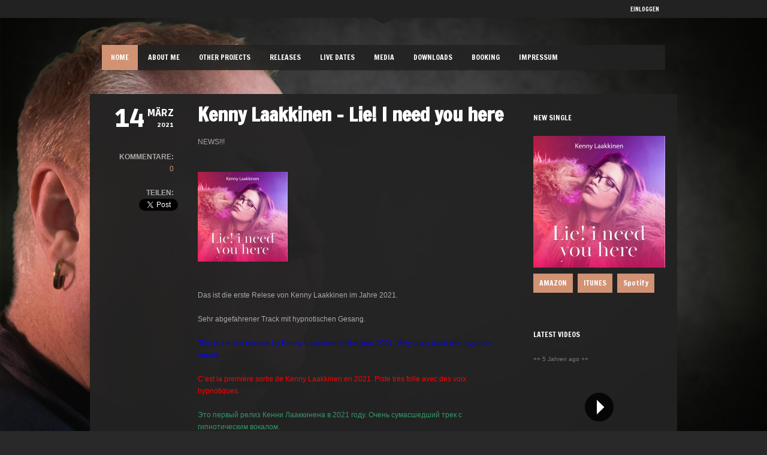

--- FILE ---
content_type: text/html; charset=UTF-8
request_url: http://www.kennylaakkinen.com/
body_size: 15221
content:
<!DOCTYPE html>
        
        <html xmlns="http://www.w3.org/1999/xhtml" lang="de">
        
<!-- BEGIN head -->
<head>
        
        <!-- meta -->
        <meta http-equiv="Content-Type" content="text/html; charset=UTF-8" />
        
        <!-- title -->
        <title>  Kenny Laakkinen</title>

        <!-- stylesheets -->
        <link href='http://fonts.googleapis.com/css?family=Ruda:900' rel='stylesheet' type='text/css'>        
        
                <link href='http://fonts.googleapis.com/css?family=Francois+One' rel='stylesheet' type='text/css'>
                
        <link rel="stylesheet" href="http://www.kennylaakkinen.com/wp-content/themes/soundboard/style.css" type="text/css" media="screen" />
        <link rel="stylesheet" href="http://www.kennylaakkinen.com/wp-content/themes/soundboard/css/960.css" type="text/css" media="screen" />         
        <link rel='stylesheet' id='skin_stylesheet' href='http://www.kennylaakkinen.com/wp-content/themes/soundboard/css/skins/dark.css' type='text/css'/>        
        <link rel="stylesheet" href="http://www.kennylaakkinen.com/wp-content/themes/soundboard/css/css_options_panel.php" type="text/css" media="screen" />

        
        <!-- Pingbacks -->
        <link rel="pingback" href="http://www.kennylaakkinen.com/xmlrpc.php" />

        <!-- Calls Wordpress head functions -->
        <link rel='dns-prefetch' href='//s0.wp.com' />
<link rel='dns-prefetch' href='//s.w.org' />
<link rel="alternate" type="application/rss+xml" title="Kenny Laakkinen &raquo; Feed" href="http://www.kennylaakkinen.com/feed/" />
<link rel="alternate" type="application/rss+xml" title="Kenny Laakkinen &raquo; Kommentar-Feed" href="http://www.kennylaakkinen.com/comments/feed/" />
		<script type="text/javascript">
			window._wpemojiSettings = {"baseUrl":"https:\/\/s.w.org\/images\/core\/emoji\/11.2.0\/72x72\/","ext":".png","svgUrl":"https:\/\/s.w.org\/images\/core\/emoji\/11.2.0\/svg\/","svgExt":".svg","source":{"concatemoji":"http:\/\/www.kennylaakkinen.com\/wp-includes\/js\/wp-emoji-release.min.js?ver=5.1.21"}};
			!function(e,a,t){var n,r,o,i=a.createElement("canvas"),p=i.getContext&&i.getContext("2d");function s(e,t){var a=String.fromCharCode;p.clearRect(0,0,i.width,i.height),p.fillText(a.apply(this,e),0,0);e=i.toDataURL();return p.clearRect(0,0,i.width,i.height),p.fillText(a.apply(this,t),0,0),e===i.toDataURL()}function c(e){var t=a.createElement("script");t.src=e,t.defer=t.type="text/javascript",a.getElementsByTagName("head")[0].appendChild(t)}for(o=Array("flag","emoji"),t.supports={everything:!0,everythingExceptFlag:!0},r=0;r<o.length;r++)t.supports[o[r]]=function(e){if(!p||!p.fillText)return!1;switch(p.textBaseline="top",p.font="600 32px Arial",e){case"flag":return s([55356,56826,55356,56819],[55356,56826,8203,55356,56819])?!1:!s([55356,57332,56128,56423,56128,56418,56128,56421,56128,56430,56128,56423,56128,56447],[55356,57332,8203,56128,56423,8203,56128,56418,8203,56128,56421,8203,56128,56430,8203,56128,56423,8203,56128,56447]);case"emoji":return!s([55358,56760,9792,65039],[55358,56760,8203,9792,65039])}return!1}(o[r]),t.supports.everything=t.supports.everything&&t.supports[o[r]],"flag"!==o[r]&&(t.supports.everythingExceptFlag=t.supports.everythingExceptFlag&&t.supports[o[r]]);t.supports.everythingExceptFlag=t.supports.everythingExceptFlag&&!t.supports.flag,t.DOMReady=!1,t.readyCallback=function(){t.DOMReady=!0},t.supports.everything||(n=function(){t.readyCallback()},a.addEventListener?(a.addEventListener("DOMContentLoaded",n,!1),e.addEventListener("load",n,!1)):(e.attachEvent("onload",n),a.attachEvent("onreadystatechange",function(){"complete"===a.readyState&&t.readyCallback()})),(n=t.source||{}).concatemoji?c(n.concatemoji):n.wpemoji&&n.twemoji&&(c(n.twemoji),c(n.wpemoji)))}(window,document,window._wpemojiSettings);
		</script>
		<style type="text/css">
img.wp-smiley,
img.emoji {
	display: inline !important;
	border: none !important;
	box-shadow: none !important;
	height: 1em !important;
	width: 1em !important;
	margin: 0 .07em !important;
	vertical-align: -0.1em !important;
	background: none !important;
	padding: 0 !important;
}
</style>
	<link rel='stylesheet' id='fancybox-css'  href='http://www.kennylaakkinen.com/wp-content/plugins/bizarski-cute-records_old/script/fancybox/jquery.fancybox-1.3.4.css?ver=5.1.21' type='text/css' media='all' />
<link rel='stylesheet' id='jquery.cutestream.css-css'  href='http://www.kennylaakkinen.com/wp-content/plugins/bizarski-cute-records_old/script/jquery.cutestream.css?ver=5.1.21' type='text/css' media='all' />
<link rel='stylesheet' id='cuterecords.css-css'  href='http://www.kennylaakkinen.com/wp-content/plugins/bizarski-cute-records_old/cuterecords.css?ver=5.1.21' type='text/css' media='all' />
<link rel='stylesheet' id='prettyPhoto-css'  href='http://www.kennylaakkinen.com/wp-content/themes/soundboard/css/prettyPhoto.css?ver=screen' type='text/css' media='all' />
<link rel='stylesheet' id='shortcodes-css'  href='http://www.kennylaakkinen.com/wp-content/themes/soundboard/css/shortcodes.css?ver=screen' type='text/css' media='all' />
<link rel='stylesheet' id='wp-block-library-css'  href='http://www.kennylaakkinen.com/wp-includes/css/dist/block-library/style.min.css?ver=5.1.21' type='text/css' media='all' />
<link rel='stylesheet' id='contact-form-7-css'  href='http://www.kennylaakkinen.com/wp-content/plugins/contact-form-7/includes/css/styles.css?ver=4.7' type='text/css' media='all' />
<link rel='stylesheet' id='jetpack_css-css'  href='http://www.kennylaakkinen.com/wp-content/plugins/jetpack/css/jetpack.css?ver=4.7.4' type='text/css' media='all' />
<script type='text/javascript' src='http://www.kennylaakkinen.com/wp-includes/js/jquery/jquery.js?ver=1.12.4'></script>
<script type='text/javascript' src='http://www.kennylaakkinen.com/wp-includes/js/jquery/jquery-migrate.min.js?ver=1.4.1'></script>
<script type='text/javascript' src='http://www.kennylaakkinen.com/wp-content/plugins/bizarski-cute-records_old/script/fancybox/jquery.fancybox-1.3.4.js?ver=5.1.21'></script>
<script type='text/javascript' src='http://www.kennylaakkinen.com/wp-content/plugins/bizarski-cute-records_old/script/jquery.cutestream.js?ver=5.1.21'></script>
<script type='text/javascript' src='http://www.kennylaakkinen.com/wp-content/plugins/bizarski-cute-records_old/cuterecords.front.js.php?ver=5.1.21'></script>
<script type='text/javascript' src='http://www.kennylaakkinen.com/wp-content/themes/soundboard/js/jquery-ui-1.8.16.custom.min.js?ver=5.1.21'></script>
<script type='text/javascript' src='http://www.kennylaakkinen.com/wp-content/themes/soundboard/js/superfish.js?ver=5.1.21'></script>
<script type='text/javascript' src='http://www.kennylaakkinen.com/wp-content/themes/soundboard/js/prettyPhoto.js?ver=5.1.21'></script>
<script type='text/javascript' src='http://www.kennylaakkinen.com/wp-content/themes/soundboard/js/scripts.js?ver=5.1.21'></script>
<script type='text/javascript' src='http://www.kennylaakkinen.com/wp-content/themes/soundboard/js/mosaic.1.0.1.min.js?ver=5.1.21'></script>
<script type='text/javascript' src='http://www.kennylaakkinen.com/wp-content/themes/soundboard/js/nivoSlider.js?ver=5.1.21'></script>
<link rel='https://api.w.org/' href='http://www.kennylaakkinen.com/wp-json/' />
<link rel="EditURI" type="application/rsd+xml" title="RSD" href="http://www.kennylaakkinen.com/xmlrpc.php?rsd" />
<link rel="wlwmanifest" type="application/wlwmanifest+xml" href="http://www.kennylaakkinen.com/wp-includes/wlwmanifest.xml" /> 
<meta name="generator" content="WordPress 5.1.21" />
<link rel='shortlink' href='http://wp.me/cTU5Z' />

<!-- Jetpack Open Graph Tags -->
<meta property="og:type" content="website" />
<meta property="og:title" content="Kenny Laakkinen" />
<meta property="og:description" content="Productions, Ghostproductions, Deejaying, Remixe, Liveact" />
<meta property="og:url" content="http://www.kennylaakkinen.com/" />
<meta property="og:site_name" content="Kenny Laakkinen" />
<meta property="og:image" content="https://s0.wp.com/i/blank.jpg" />
<meta property="og:locale" content="de_DE" />

                 
        
</head><!-- END head -->

<!-- BEGIN body -->
<body class="home blog">

<div id="bg-image">

        <div id="header">

                 
                        
                                <div id="loginwrapper">                     
                                        <ul class="login">
                                                                                                <li><a href="http://www.kennylaakkinen.com/wp-content/themes/soundboard/login.php?ajax=true&amp;width=600&amp;height=420" data-rel="prettyPhoto-login[ajax]">EINLOGGEN</a></li>
                                                                                         </ul>                        
                                </div>  <!--#loginwrapper-->
                
                <div class="arrow-down"> </div> 
                
                <div id="headertop">                        
                                                
                                
                        <div id="topnavi">
                        <div class="menu-header-container"><ul id="menu-header" class="sf-menu"><li id="menu-item-24" class="menu-item menu-item-type-custom menu-item-object-custom current-menu-item current_page_item menu-item-home menu-item-24"><a href="http://www.kennylaakkinen.com/" aria-current="page">Home</a></li>
<li id="menu-item-25" class="menu-item menu-item-type-post_type menu-item-object-page menu-item-25"><a href="http://www.kennylaakkinen.com/about-me/">About me</a></li>
<li id="menu-item-27" class="menu-item menu-item-type-post_type menu-item-object-page menu-item-27"><a href="http://www.kennylaakkinen.com/other-projects/">Other Projects</a></li>
<li id="menu-item-74" class="menu-item menu-item-type-post_type menu-item-object-page menu-item-74"><a href="http://www.kennylaakkinen.com/releases/">RELEASES</a></li>
<li id="menu-item-113" class="menu-item menu-item-type-post_type menu-item-object-page menu-item-113"><a href="http://www.kennylaakkinen.com/live/">Live Dates</a></li>
<li id="menu-item-159" class="menu-item menu-item-type-post_type menu-item-object-page menu-item-159"><a href="http://www.kennylaakkinen.com/media/">Media</a></li>
<li id="menu-item-98" class="menu-item menu-item-type-post_type menu-item-object-page menu-item-98"><a href="http://www.kennylaakkinen.com/downloads/">Downloads</a></li>
<li id="menu-item-103" class="menu-item menu-item-type-post_type menu-item-object-page menu-item-103"><a href="http://www.kennylaakkinen.com/booking/">Booking</a></li>
<li id="menu-item-115" class="menu-item menu-item-type-post_type menu-item-object-page menu-item-115"><a href="http://www.kennylaakkinen.com/impressum/">Impressum</a></li>
</ul></div></div>                        
    
                                        </div> <!-- #headertop-->
                                
        </div> <!-- #header -->
 
        <div id="bg-wrapper">
                
        <div id="wrapper">                


                <div id ="content" class="grid_9">
                        
                        <div id="blog_content">

                                <!-- Start the Loop. -->

<div class="blogentry">
        
        <div class="clear"> </div>

        <div class="postinfo">        
        <ul>

	        <li class="post-date">
	                <div class="d">14</div>
	                <div class="date-r">
	                        <div class="m">März</div>
	                        <div class="y">2021</div>
	                </div> 
	        </li> <!-- .post-date-->

                                
                                

	        
                <li class="infotitle"> Kommentare:</li>
                <li class="commentnr"><a href="http://www.kennylaakkinen.com/379-2/#respond">
                         0  </a>
                </li> <!-- .commentnr -->                        
                 
                
                <li class="infotitle"> Teilen:</li>                         
                      
		<li class="tweet-button">
                                <a href="https://twitter.com/share" 
                                class="twitter-share-button" 
                                data-count="none"
                                data-lang="en"  
                                data-url="http://www.kennylaakkinen.com/379-2/" 
                                data-text="Kenny Laakkinen &#8211; Lie! I need you here"
                                >
                                Tweet
                                </a>
                                <script>!function(d,s,id){var js,fjs=d.getElementsByTagName(s)[0];if(!d.getElementById(id)){js=d.createElement(s);js.id=id;js.src="//platform.twitter.com/widgets.js";fjs.parentNode.insertBefore(js,fjs);}}(document,"script","twitter-wjs");
                                </script>
		</li>  
                
		<li class="fb-button">		                
                        <!--[if IE]>
                        <iframe class="fb-like" src="http://www.facebook.com/plugins/like.php?href=http%3A%2F%2Fwww.kennylaakkinen.com%2F379-2%2F%2F&amp;layout=button_count&amp;show_faces=false&amp;width=300&amp;action=like&amp;font&amp;colorscheme=light&amp;height=21&amp;locale=en_US" scrolling="no" frameborder="0" style="border-style:none; overflow:hidden; width:45px; height:21px;" allowTransparency="true">
                        </iframe>
                        <![endif]-->
                        <!--[if !IE]>-->                        
                         
                        <iframe class="fb-like" src="http://www.facebook.com/plugins/like.php?href=http%3A%2F%2Fwww.kennylaakkinen.com%2F379-2%2F%2F&amp;layout=button_count&amp;show_faces=false&amp;width=300&amp;action=like&amp;font&amp;colorscheme=light&amp;height=21&amp;locale=en_US" style="border-style:none; overflow:hidden; width:45px; height:21px;">
                        </iframe>
                         
                        <!--<![endif]-->   
                </li>             
                
        </ul>                
        </div> <!-- .postinfo -->
        
        <div class="post-right">
                <h1 class="title"><a href="http://www.kennylaakkinen.com/379-2/" rel="bookmark" title="Permanten link zu Kenny Laakkinen &#8211; Lie! I need you here">Kenny Laakkinen &#8211; Lie! I need you here</a>
                </h1>                
                
                <div class="tnail">
                                        </div> <!-- .tnail -->  
                
                <div class="entry">
                        <p>NEWS!!!</p>
<p><a href="https://open.spotify.com/album/09niwKTeWnoVgF5UfiC8Bq?si=yYD690kxTuyXyWoDhIo5Tg"><img class="alignnone size-thumbnail wp-image-396" src="http://www.kennylaakkinen.com/wp-content/uploads/2021/03/Lie-cover3000x3000-150x150.jpg" alt="" width="150" height="150"></a></p>
<p>Das ist die erste Relese von Kenny Laakkinen im Jahre 2021.</p>
<p>Sehr abgefahrener Track mit hypnotischen Gesang.</p>
<p><span id="result_box" style="color: #0000ff;" lang="en">This is the first release by Kenny Laakkinen in the year 2021. Very crazy track with hypnotic vocals.</span><span id="t-served-community-button" class="trans-verified-button goog-toolbar-button"></span></p>
<p><span id="result_box" style="color: #ff0000;" lang="fr">C&#8217;est la première sortie de Kenny Laakkinen en 2021. Piste très folle avec des voix hypnotiques.</span></p>
<p><span id="result_box" lang="ru"><span style="color: #339966;">Это первый релиз Кенни Лааккинена в 2021 году. Очень сумасшедший трек с гипнотическим вокалом.</span></span><span id="t-served-community-button" class="trans-verified-button goog-toolbar-button"></span></p>
                </div><!-- .entry -->
        </div>

</div> <!-- .blogentry -->

<div class="blog-bottomborder"></div>

<div class="clear"> </div>


<div class="blogentry">
        
        <div class="clear"> </div>

        <div class="postinfo">        
        <ul>

	        <li class="post-date">
	                <div class="d">27</div>
	                <div class="date-r">
	                        <div class="m">Mai</div>
	                        <div class="y">2016</div>
	                </div> 
	        </li> <!-- .post-date-->

                                
                                

	        
                <li class="infotitle"> Kommentare:</li>
                <li class="commentnr"><a href="http://www.kennylaakkinen.com/beautiful-girl/#respond">
                         0  </a>
                </li> <!-- .commentnr -->                        
                 
                
                <li class="infotitle"> Teilen:</li>                         
                      
		<li class="tweet-button">
                                <a href="https://twitter.com/share" 
                                class="twitter-share-button" 
                                data-count="none"
                                data-lang="en"  
                                data-url="http://www.kennylaakkinen.com/beautiful-girl/" 
                                data-text="Briegert / Laakkinen / Pipes – Beautiful Girl"
                                >
                                Tweet
                                </a>
                                <script>!function(d,s,id){var js,fjs=d.getElementsByTagName(s)[0];if(!d.getElementById(id)){js=d.createElement(s);js.id=id;js.src="//platform.twitter.com/widgets.js";fjs.parentNode.insertBefore(js,fjs);}}(document,"script","twitter-wjs");
                                </script>
		</li>  
                
		<li class="fb-button">		                
                        <!--[if IE]>
                        <iframe class="fb-like" src="http://www.facebook.com/plugins/like.php?href=http%3A%2F%2Fwww.kennylaakkinen.com%2Fbeautiful-girl%2F%2F&amp;layout=button_count&amp;show_faces=false&amp;width=300&amp;action=like&amp;font&amp;colorscheme=light&amp;height=21&amp;locale=en_US" scrolling="no" frameborder="0" style="border-style:none; overflow:hidden; width:45px; height:21px;" allowTransparency="true">
                        </iframe>
                        <![endif]-->
                        <!--[if !IE]>-->                        
                         
                        <iframe class="fb-like" src="http://www.facebook.com/plugins/like.php?href=http%3A%2F%2Fwww.kennylaakkinen.com%2Fbeautiful-girl%2F%2F&amp;layout=button_count&amp;show_faces=false&amp;width=300&amp;action=like&amp;font&amp;colorscheme=light&amp;height=21&amp;locale=en_US" style="border-style:none; overflow:hidden; width:45px; height:21px;">
                        </iframe>
                         
                        <!--<![endif]-->   
                </li>             
                
        </ul>                
        </div> <!-- .postinfo -->
        
        <div class="post-right">
                <h1 class="title"><a href="http://www.kennylaakkinen.com/beautiful-girl/" rel="bookmark" title="Permanten link zu Briegert / Laakkinen / Pipes – Beautiful Girl">Briegert / Laakkinen / Pipes – Beautiful Girl</a>
                </h1>                
                
                <div class="tnail">
                                        </div> <!-- .tnail -->  
                
                <div class="entry">
                        <p><img class="alignnone size-thumbnail wp-image-352" src="http://www.kennylaakkinen.com/wp-content/uploads/2016/05/Cover-Beautiful-Girl-150x150.jpg" alt="Cover Beautiful Girl" width="150" height="150" srcset="http://www.kennylaakkinen.com/wp-content/uploads/2016/05/Cover-Beautiful-Girl-150x150.jpg 150w, http://www.kennylaakkinen.com/wp-content/uploads/2016/05/Cover-Beautiful-Girl-768x768.jpg 768w, http://www.kennylaakkinen.com/wp-content/uploads/2016/05/Cover-Beautiful-Girl-140x140.jpg 140w, http://www.kennylaakkinen.com/wp-content/uploads/2016/05/Cover-Beautiful-Girl-220x220.jpg 220w, http://www.kennylaakkinen.com/wp-content/uploads/2016/05/Cover-Beautiful-Girl-100x100.jpg 100w" sizes="(max-width: 150px) 100vw, 150px" /></p>
<p><span style="font-family: Arial,sans-serif;"><b>Pressemittelung</b></span></p>
<p><span style="font-family: Arial,sans-serif;"><b>Produkt / Musik / Single: </b></span></p>
<p><span style="font-family: Arial,sans-serif;"><a href="https://www.youtube.com/watch?v=viIWJoE7tWQ" target="_blank">Daniel Briegert &amp; Kenny Laakkinen feat. Damian Pipes – Beautiful Girl</a></span></p>
<p><span style="font-family: Arial,sans-serif;"><b>Produktinfo:</b></span></p>
<p>„<span style="font-family: Arial,sans-serif;">Beautiful Girl“ ist eine catchy Deephouse /Deeppop Nummer vom Mastermind </span><span style="font-family: Arial,sans-serif;"><b>Kenny Laakkinen</b></span><span style="font-family: Arial,sans-serif;">, dem britischen Sänger </span><span style="font-family: Arial,sans-serif;"><b>Damian Pipes</b></span><span style="font-family: Arial,sans-serif;"> und DJ </span><span style="font-family: Arial,sans-serif;"><b>Daniel Briegert</b></span><span style="font-family: Arial,sans-serif;">.</span></p>
<p><span style="font-family: Arial,sans-serif;">Veröffentlicht wird „Beautiful Girl“ beim deutschen Label „KHB-Musik“ – am 03.06.2016 </span></p>
<p><span style="font-family: Arial,sans-serif;">Die Resonanz der internationalen Vorabbemusterung war überwältigend &amp; somit schaffte es „Beautiul Girl“ bereits auf viel DJ Playlisten &amp; in Radio-Clubsendungen.</span></p>
<p>„<span style="font-family: Arial,sans-serif;">Beautiful Girl“ ist DER neue Sommerhit 2016 der Deep-Club-Szene und beweist durch seine Andersart großes Potential. </span></p>
<p><span style="font-family: Arial,sans-serif;">Bei namhafte Djs wie David Keno, Mat.Joe , Nora En Pure uvm. Schaffte es „Beautiful Girl“ sofort auf die Setlist.</span></p>
<p><span style="color: #cc0000;"><span style="font-family: Arial,sans-serif;">🙂</span></span></p>
<p><span style="color: #cc0000;"><span style="font-family: Arial,sans-serif;">Ärztekammern warnen bereits:</span></span></p>
<p><span style="color: #cc0000;"><span style="font-family: Arial,sans-serif;"><b>Sein Ohrwurmcharakter kann hier und da schon schlaflose Nächte verursachen&#8230;</b></span></span></p>
<p>„<span style="font-family: Arial,sans-serif;">Beautiful Girl“ &#8211; sticht aus der breiten Masse des derzeitigen Musikangebotes heraus und wird auch </span><span style="font-family: Arial,sans-serif;"><b>Dich</b></span> <span style="font-family: Arial,sans-serif;"><b>zu 100%</b></span><span style="font-family: Arial,sans-serif;"> begeistern.</span></p>
<p><span style="font-family: Arial,sans-serif;"><b>Remixepaket:</b></span></p>
<ul>
<li><span style="font-family: Arial,sans-serif;">Xadis</span></li>
<li><span style="font-family: Arial,sans-serif;">Jerome Klark und </span></li>
<li><span style="color: #000000;"><span style="font-family: Arial,sans-serif;">Marq Aurel &amp; Rayman Rave </span></span></li>
</ul>
<p><span style="color: #000000;"><span style="font-family: Arial,sans-serif;"><b>Press averaging</b></span></span></p>
<p><span style="color: #000000;"><span style="font-family: Arial,sans-serif;">Product / Music / Single:</span></span></p>
<p><span style="color: #000000;"><span style="font-family: Arial,sans-serif;">Daniel Briegert &amp; Kenny Laakkinen feat. Damian Pipes – Beautiful Girl</span></span></p>
<p><span style="color: #000000;"><span style="font-family: Arial,sans-serif;"><b>Product Info:</b></span></span></p>
<p><span style="color: #000000;">„<span style="font-family: Arial,sans-serif;">Beautiful Girl“ is a catchy Deep House / Deep Pop number of mastermind </span></span><span style="color: #000000;"><span style="font-family: Arial,sans-serif;"><b>Kenny Laakkinen</b></span></span><span style="color: #000000;"><span style="font-family: Arial,sans-serif;">, the british singer </span></span><span style="color: #000000;"><span style="font-family: Arial,sans-serif;"><b>Damian Pipes</b></span></span><span style="color: #000000;"><span style="font-family: Arial,sans-serif;"> and DJ </span></span><span style="color: #000000;"><span style="font-family: Arial,sans-serif;"><b>Daniel Briegert.</b></span></span></p>
<div id="Bereich1" dir="LTR">
<p lang="en"><a name="result_box"></a><span style="font-family: Arial,sans-serif;">is Released &#8222;Beautiful Girl&#8220; on the German label &#8222;KHB Music&#8220; &#8211; on 03.06.2016</span></p>
</div>
<div id="Bereich2" dir="LTR"></div>
<div id="Bereich3" dir="LTR">
<p lang="en"><a name="gt-res-content"></a><a name="result_box1"></a> <span style="font-family: Arial,sans-serif;">The response of the international preliminary sampling was overwhelming and thus managed &#8222;Beautiul Girl&#8220; already much DJ playlists &amp; in Radio Club broadcasts.</span></p>
<p>&#8222;Beautiful Girl&#8220; is THE new summer hit 2016 Deep club scene and proves by his Andersart great potential.</p>
<p>etc. With renowned DJs like David Keno, Mat.Joe, Nora En Pure. Made it &#8222;Beautiful Girl&#8220; immediately on the set list.</p>
</div>
<div id="Bereich4" dir="LTR">
<p><a name="gt-res-wrap"></a></p>
</div>
<div id="Bereich5" dir="LTR">
<p><a name="gt-res-content1"></a><a name="result_box2"></a> <span style="font-family: Arial,sans-serif;"><span style="color: #ff3333;"><span lang="en">🙂<br />
Medical Associations are already warning:<br />
</span></span><span style="color: #ff3333;"><span lang="en"><b>His catchy can here and there cause sleepless nights &#8230;</b></span></span><span style="color: #ff3333;"><span lang="en"><br />
</span></span><span lang="en"><br />
&#8222;Beautiful Girl&#8220; &#8211; stands out from the crowd of the current music offering and will also inspire you to 100%.</span></span></p>
<p><span lang="en"><b>Remixepaket:</b></span><span lang="en"><br />
&#8211; Xadis<br />
&#8211; Jerome Klark<br />
&#8211; Marq Aurel &amp; Rayman Rave</span></p>
</div>
                </div><!-- .entry -->
        </div>

</div> <!-- .blogentry -->

<div class="blog-bottomborder"></div>

<div class="clear"> </div>


<div class="blogentry">
        
        <div class="clear"> </div>

        <div class="postinfo">        
        <ul>

	        <li class="post-date">
	                <div class="d">27</div>
	                <div class="date-r">
	                        <div class="m">Okt.</div>
	                        <div class="y">2015</div>
	                </div> 
	        </li> <!-- .post-date-->

                                
                                

	        
                <li class="infotitle"> Kommentare:</li>
                <li class="commentnr"><a href="http://www.kennylaakkinen.com/my-travel-track-coming-soon/#respond">
                         0  </a>
                </li> <!-- .commentnr -->                        
                 
                
                <li class="infotitle"> Teilen:</li>                         
                      
		<li class="tweet-button">
                                <a href="https://twitter.com/share" 
                                class="twitter-share-button" 
                                data-count="none"
                                data-lang="en"  
                                data-url="http://www.kennylaakkinen.com/my-travel-track-coming-soon/" 
                                data-text="Kenny Laakkinen &#8211; My Travel coming soon!"
                                >
                                Tweet
                                </a>
                                <script>!function(d,s,id){var js,fjs=d.getElementsByTagName(s)[0];if(!d.getElementById(id)){js=d.createElement(s);js.id=id;js.src="//platform.twitter.com/widgets.js";fjs.parentNode.insertBefore(js,fjs);}}(document,"script","twitter-wjs");
                                </script>
		</li>  
                
		<li class="fb-button">		                
                        <!--[if IE]>
                        <iframe class="fb-like" src="http://www.facebook.com/plugins/like.php?href=http%3A%2F%2Fwww.kennylaakkinen.com%2Fmy-travel-track-coming-soon%2F%2F&amp;layout=button_count&amp;show_faces=false&amp;width=300&amp;action=like&amp;font&amp;colorscheme=light&amp;height=21&amp;locale=en_US" scrolling="no" frameborder="0" style="border-style:none; overflow:hidden; width:45px; height:21px;" allowTransparency="true">
                        </iframe>
                        <![endif]-->
                        <!--[if !IE]>-->                        
                         
                        <iframe class="fb-like" src="http://www.facebook.com/plugins/like.php?href=http%3A%2F%2Fwww.kennylaakkinen.com%2Fmy-travel-track-coming-soon%2F%2F&amp;layout=button_count&amp;show_faces=false&amp;width=300&amp;action=like&amp;font&amp;colorscheme=light&amp;height=21&amp;locale=en_US" style="border-style:none; overflow:hidden; width:45px; height:21px;">
                        </iframe>
                         
                        <!--<![endif]-->   
                </li>             
                
        </ul>                
        </div> <!-- .postinfo -->
        
        <div class="post-right">
                <h1 class="title"><a href="http://www.kennylaakkinen.com/my-travel-track-coming-soon/" rel="bookmark" title="Permanten link zu Kenny Laakkinen &#8211; My Travel coming soon!">Kenny Laakkinen &#8211; My Travel coming soon!</a>
                </h1>                
                
                <div class="tnail">
                                        </div> <!-- .tnail -->  
                
                <div class="entry">
                        <p><a href="https://soundcloud.com/laakkinen/kenny-laakkinen-my-travel" target="_blank"><img class="alignnone wp-image-341 size-thumbnail" src="http://www.kennylaakkinen.com/wp-content/uploads/2015/10/my-travel-cover-150x150.jpg" alt="" width="150" height="150" srcset="http://www.kennylaakkinen.com/wp-content/uploads/2015/10/my-travel-cover-150x150.jpg 150w, http://www.kennylaakkinen.com/wp-content/uploads/2015/10/my-travel-cover-140x140.jpg 140w, http://www.kennylaakkinen.com/wp-content/uploads/2015/10/my-travel-cover-220x220.jpg 220w, http://www.kennylaakkinen.com/wp-content/uploads/2015/10/my-travel-cover-100x100.jpg 100w" sizes="(max-width: 150px) 100vw, 150px" /></a></p>
<p>Kenny Laakkinen &#8211;  My Travel (Deep Tech) Coming soon!</p>
<p>Kenny nimmt den Hörer mit diesem Track auf seine eigene reise durch die Klangwelt mit! Der Track zeichnet sich durch eine groovige Basis und eine durchdringende Melodie aus. Weiterhin ist er sehr tanzbar und mit geschlossen Augen kann man sich selber leicht beim wegschweben in andere Sphären ertappen!<br />
Wiedermal ein cooler Clubtrack im Deep Tech Style was die die Vielseitigkeit von Kenny Laakkinen unter Beweis stellt!</p>
<p><span style="color: #0000ff;">Kenny takes the listener with this track on his own journey through the world of sound with! The track is characterized by a groovy base and a penetrating melody. Furthermore, it is very danceable and with closed eyes you can easily catch yourself when float away into other spheres! Again a cool club track in Deep Tech style which provides the versatility of Kenny Laakkinen proof!</span></p>
<p><span style="color: #339966;">Kenny prend l&#8217;auditeur avec ce morceau de son propre voyage à travers le monde du son avec! La piste se caractérise par une base groovy et une mélodie pénétrant. En outre, il est très dansante et les yeux fermés, vous pouvez facilement attraper vous-même lorsque flotter dans d&#8217;autres sphères! Encore une fois une piste du club fraîche dans le style de Deep Tech qui fournit la polyvalence de la preuve Kenny Laakkinen!</span></p>
<p>&nbsp;</p>
<p>&nbsp;</p>
                </div><!-- .entry -->
        </div>

</div> <!-- .blogentry -->

<div class="blog-bottomborder"></div>

<div class="clear"> </div>


<div class="blogentry">
        
        <div class="clear"> </div>

        <div class="postinfo">        
        <ul>

	        <li class="post-date">
	                <div class="d">14</div>
	                <div class="date-r">
	                        <div class="m">Okt.</div>
	                        <div class="y">2015</div>
	                </div> 
	        </li> <!-- .post-date-->

                                
                                

	        
                <li class="infotitle"> Kommentare:</li>
                <li class="commentnr"><a href="http://www.kennylaakkinen.com/kennys-new-release-i-will-survive/#respond">
                         0  </a>
                </li> <!-- .commentnr -->                        
                 
                
                <li class="infotitle"> Teilen:</li>                         
                      
		<li class="tweet-button">
                                <a href="https://twitter.com/share" 
                                class="twitter-share-button" 
                                data-count="none"
                                data-lang="en"  
                                data-url="http://www.kennylaakkinen.com/kennys-new-release-i-will-survive/" 
                                data-text="Kennys New Release I WILL SURVIVE"
                                >
                                Tweet
                                </a>
                                <script>!function(d,s,id){var js,fjs=d.getElementsByTagName(s)[0];if(!d.getElementById(id)){js=d.createElement(s);js.id=id;js.src="//platform.twitter.com/widgets.js";fjs.parentNode.insertBefore(js,fjs);}}(document,"script","twitter-wjs");
                                </script>
		</li>  
                
		<li class="fb-button">		                
                        <!--[if IE]>
                        <iframe class="fb-like" src="http://www.facebook.com/plugins/like.php?href=http%3A%2F%2Fwww.kennylaakkinen.com%2Fkennys-new-release-i-will-survive%2F%2F&amp;layout=button_count&amp;show_faces=false&amp;width=300&amp;action=like&amp;font&amp;colorscheme=light&amp;height=21&amp;locale=en_US" scrolling="no" frameborder="0" style="border-style:none; overflow:hidden; width:45px; height:21px;" allowTransparency="true">
                        </iframe>
                        <![endif]-->
                        <!--[if !IE]>-->                        
                         
                        <iframe class="fb-like" src="http://www.facebook.com/plugins/like.php?href=http%3A%2F%2Fwww.kennylaakkinen.com%2Fkennys-new-release-i-will-survive%2F%2F&amp;layout=button_count&amp;show_faces=false&amp;width=300&amp;action=like&amp;font&amp;colorscheme=light&amp;height=21&amp;locale=en_US" style="border-style:none; overflow:hidden; width:45px; height:21px;">
                        </iframe>
                         
                        <!--<![endif]-->   
                </li>             
                
        </ul>                
        </div> <!-- .postinfo -->
        
        <div class="post-right">
                <h1 class="title"><a href="http://www.kennylaakkinen.com/kennys-new-release-i-will-survive/" rel="bookmark" title="Permanten link zu Kennys New Release I WILL SURVIVE">Kennys New Release I WILL SURVIVE</a>
                </h1>                
                
                <div class="tnail">
                                        </div> <!-- .tnail -->  
                
                <div class="entry">
                        <p><a href="https://pro.beatport.com/release/i-will-survive/1606256" target="_blank"><img class="alignnone size-thumbnail wp-image-329" src="http://www.kennylaakkinen.com/wp-content/uploads/2015/10/IWS-Cover-150x150.jpg" alt="IWS Cover" width="150" height="150" srcset="http://www.kennylaakkinen.com/wp-content/uploads/2015/10/IWS-Cover-150x150.jpg 150w, http://www.kennylaakkinen.com/wp-content/uploads/2015/10/IWS-Cover-140x140.jpg 140w, http://www.kennylaakkinen.com/wp-content/uploads/2015/10/IWS-Cover-220x220.jpg 220w, http://www.kennylaakkinen.com/wp-content/uploads/2015/10/IWS-Cover-100x100.jpg 100w, http://www.kennylaakkinen.com/wp-content/uploads/2015/10/IWS-Cover.jpg 960w" sizes="(max-width: 150px) 100vw, 150px" /></a></p>
<p>Hi Leute , das ist meine neue Single I WILL SURVIVE ! Ein cooles Cover des alten Discoklassikers damals gesungen von Gloria Gaynor ! Diesmal im Style von NuDisco! es lohnt sich es zu kaufen bzw. einmal reinzuhören!</p>
<p><span style="color: #ff6600;">Hi guys , this is my new single I Will Survive! A cool cover of the old disco classic then sung by Gloria Gaynor! This time, the style of nudisco! it is worthwhile to buy it or a listen again!</span></p>
<p><span style="color: #0000ff;">Salut les gens, ceci est mon nouveau single I Will Survive! Une couverture fraîche de l&#8217;ancienne discothèque classique puis chanté par Gloria Gaynor! Cette fois, le style de nudisco! il est intéressant d&#8217;acheter ou écouter à nouveau!</span></p>
<p><span style="color: #ff00ff;">Привет народ, это мой новый сингл I Will Survive! Прохладный крышка старого диско классика, то в исполнении Глория Гейнор! На этот раз, стиль nudisco! стоит купить или слушать снова!</span></p>
<p>嗨伙計，這是我的新單曲我會活下去！舊的迪斯科經典的酷蓋，然後由格洛麗亞·蓋納·唱！這一次，nudisco的風格！這是值得購買或再次聆聽！</p>
<p><span style="color: #339966;">こんにちは人々、これは私が生き残る私の新しいシングルです！その後、グロリア・ゲイナーが歌う古いディスコクラシックのクールなカバー！今回は、nudiscoのスタイル！それを購入したり、もう一度聞くために価値があります！</span></p>
<p>&nbsp;</p>
                </div><!-- .entry -->
        </div>

</div> <!-- .blogentry -->

<div class="blog-bottomborder"></div>

<div class="clear"> </div>


<div class="blogentry">
        
        <div class="clear"> </div>

        <div class="postinfo">        
        <ul>

	        <li class="post-date">
	                <div class="d">01</div>
	                <div class="date-r">
	                        <div class="m">Juli</div>
	                        <div class="y">2015</div>
	                </div> 
	        </li> <!-- .post-date-->

                                
                                

	        
                <li class="infotitle"> Kommentare:</li>
                <li class="commentnr"><a href="http://www.kennylaakkinen.com/update-kenny-laakkinen-2-5/#respond">
                         0  </a>
                </li> <!-- .commentnr -->                        
                 
                
                <li class="infotitle"> Teilen:</li>                         
                      
		<li class="tweet-button">
                                <a href="https://twitter.com/share" 
                                class="twitter-share-button" 
                                data-count="none"
                                data-lang="en"  
                                data-url="http://www.kennylaakkinen.com/update-kenny-laakkinen-2-5/" 
                                data-text="Update Kenny Laakkinen 2.5"
                                >
                                Tweet
                                </a>
                                <script>!function(d,s,id){var js,fjs=d.getElementsByTagName(s)[0];if(!d.getElementById(id)){js=d.createElement(s);js.id=id;js.src="//platform.twitter.com/widgets.js";fjs.parentNode.insertBefore(js,fjs);}}(document,"script","twitter-wjs");
                                </script>
		</li>  
                
		<li class="fb-button">		                
                        <!--[if IE]>
                        <iframe class="fb-like" src="http://www.facebook.com/plugins/like.php?href=http%3A%2F%2Fwww.kennylaakkinen.com%2Fupdate-kenny-laakkinen-2-5%2F%2F&amp;layout=button_count&amp;show_faces=false&amp;width=300&amp;action=like&amp;font&amp;colorscheme=light&amp;height=21&amp;locale=en_US" scrolling="no" frameborder="0" style="border-style:none; overflow:hidden; width:45px; height:21px;" allowTransparency="true">
                        </iframe>
                        <![endif]-->
                        <!--[if !IE]>-->                        
                         
                        <iframe class="fb-like" src="http://www.facebook.com/plugins/like.php?href=http%3A%2F%2Fwww.kennylaakkinen.com%2Fupdate-kenny-laakkinen-2-5%2F%2F&amp;layout=button_count&amp;show_faces=false&amp;width=300&amp;action=like&amp;font&amp;colorscheme=light&amp;height=21&amp;locale=en_US" style="border-style:none; overflow:hidden; width:45px; height:21px;">
                        </iframe>
                         
                        <!--<![endif]-->   
                </li>             
                
        </ul>                
        </div> <!-- .postinfo -->
        
        <div class="post-right">
                <h1 class="title"><a href="http://www.kennylaakkinen.com/update-kenny-laakkinen-2-5/" rel="bookmark" title="Permanten link zu Update Kenny Laakkinen 2.5">Update Kenny Laakkinen 2.5</a>
                </h1>                
                
                <div class="tnail">
                                        </div> <!-- .tnail -->  
                
                <div class="entry">
                        <p>Nun es ist eine geraume Zeit vergangen, Kenny updated auf Version 2.5!</p>
<p>Er hat jetzt sein eigenes Label zugelegt und die erste Single &#8222;<a href="https://pro.beatport.com/release/cry-baby/1547401" target="_blank">Cry Baby</a>&#8220; verkauft sich gut, dafür das es ein Technotrack ist! Die zweite Release steht auch schon in den Startlöchern, nämlich ein Acid/Technotrack mit Namen&#8220;<a href="https://soundcloud.com/laakkinen/kenny-laakkinen-revolution-303" target="_blank">Revolution 303</a>&#8222;! Kenny macht gerade, und hat jedemenge Remixe im Petto unter anderem für &#8222;Angelo-ILoveTheWayYouMove&#8220; oder &#8222;Martin Haber n Neil Richter ft. Nasila &#8211; You&#8220;. Auch die eigene komerzielle Scheibe &#8222;<a href="https://pro.beatport.com/release/come-together/1529351" target="_blank">Come Together</a>&#8220; steht gut in den Charts und wird bei Sunshine Live oder bei RadioTop100Station gespielt!</p>
<p><span lang="en">Now it is a long time passed , Kenny updated to version 2.5 ! He has now gained his own label and the first single &#8220; <a href="https://pro.beatport.com/release/cry-baby/1547401" target="_blank">Cry Baby</a> &#8220; sells well, but it&#8217;s a techno track ! The second release is already in the starting blocks, namely an acid / techno track called &#8220; <a href="https://soundcloud.com/laakkinen/kenny-laakkinen-revolution-303" target="_blank">Revolution 303</a> &#8220; ! Kenny is doing and has loads of remixes in Petto among others for &#8220; Angelo ILoveTheWayYouMove &#8220; or &#8220; Martin Haber n Neil Richter ft Nasila &#8211; . You.&#8220; The own commerce disc &#8222;<a href="https://pro.beatport.com/release/come-together/1529351" target="_blank">Come Together</a>&#8220; is well in the charts and is played at Sunshine Live or RadioTop100Station !</span></p>
<p>&nbsp;</p>
                </div><!-- .entry -->
        </div>

</div> <!-- .blogentry -->

<div class="blog-bottomborder"></div>

<div class="clear"> </div>


<div class="blogentry">
        
        <div class="clear"> </div>

        <div class="postinfo">        
        <ul>

	        <li class="post-date">
	                <div class="d">17</div>
	                <div class="date-r">
	                        <div class="m">Apr.</div>
	                        <div class="y">2015</div>
	                </div> 
	        </li> <!-- .post-date-->

                                
                                

	        
                <li class="infotitle"> Kommentare:</li>
                <li class="commentnr"><a href="http://www.kennylaakkinen.com/kenny-laakkinen-2-0/#respond">
                         0  </a>
                </li> <!-- .commentnr -->                        
                 
                
                <li class="infotitle"> Teilen:</li>                         
                      
		<li class="tweet-button">
                                <a href="https://twitter.com/share" 
                                class="twitter-share-button" 
                                data-count="none"
                                data-lang="en"  
                                data-url="http://www.kennylaakkinen.com/kenny-laakkinen-2-0/" 
                                data-text="Kenny Laakkinen 2.0"
                                >
                                Tweet
                                </a>
                                <script>!function(d,s,id){var js,fjs=d.getElementsByTagName(s)[0];if(!d.getElementById(id)){js=d.createElement(s);js.id=id;js.src="//platform.twitter.com/widgets.js";fjs.parentNode.insertBefore(js,fjs);}}(document,"script","twitter-wjs");
                                </script>
		</li>  
                
		<li class="fb-button">		                
                        <!--[if IE]>
                        <iframe class="fb-like" src="http://www.facebook.com/plugins/like.php?href=http%3A%2F%2Fwww.kennylaakkinen.com%2Fkenny-laakkinen-2-0%2F%2F&amp;layout=button_count&amp;show_faces=false&amp;width=300&amp;action=like&amp;font&amp;colorscheme=light&amp;height=21&amp;locale=en_US" scrolling="no" frameborder="0" style="border-style:none; overflow:hidden; width:45px; height:21px;" allowTransparency="true">
                        </iframe>
                        <![endif]-->
                        <!--[if !IE]>-->                        
                         
                        <iframe class="fb-like" src="http://www.facebook.com/plugins/like.php?href=http%3A%2F%2Fwww.kennylaakkinen.com%2Fkenny-laakkinen-2-0%2F%2F&amp;layout=button_count&amp;show_faces=false&amp;width=300&amp;action=like&amp;font&amp;colorscheme=light&amp;height=21&amp;locale=en_US" style="border-style:none; overflow:hidden; width:45px; height:21px;">
                        </iframe>
                         
                        <!--<![endif]-->   
                </li>             
                
        </ul>                
        </div> <!-- .postinfo -->
        
        <div class="post-right">
                <h1 class="title"><a href="http://www.kennylaakkinen.com/kenny-laakkinen-2-0/" rel="bookmark" title="Permanten link zu Kenny Laakkinen 2.0">Kenny Laakkinen 2.0</a>
                </h1>                
                
                <div class="tnail">
                                        </div> <!-- .tnail -->  
                
                <div class="entry">
                        <p><a href="http://www.kennylaakkinen.com/wp-content/uploads/2015/04/IMG_20150315_100151.jpg" class="pretty_image" data-rel="prettyPhoto[287]"><img class=" size-thumbnail wp-image-288 alignright" src="http://www.kennylaakkinen.com/wp-content/uploads/2015/04/IMG_20150315_100151-150x150.jpg" alt="Kenny 2.0" width="150" height="150" srcset="http://www.kennylaakkinen.com/wp-content/uploads/2015/04/IMG_20150315_100151-150x150.jpg 150w, http://www.kennylaakkinen.com/wp-content/uploads/2015/04/IMG_20150315_100151-140x140.jpg 140w, http://www.kennylaakkinen.com/wp-content/uploads/2015/04/IMG_20150315_100151-220x220.jpg 220w, http://www.kennylaakkinen.com/wp-content/uploads/2015/04/IMG_20150315_100151-100x100.jpg 100w, http://www.kennylaakkinen.com/wp-content/uploads/2015/04/IMG_20150315_100151.jpg 640w" sizes="(max-width: 150px) 100vw, 150px" /></a></p>
<p><a title="Facebookpage" href="https://www.facebook.com/pages/Kenny-Laakkinen-Big-Buddah-Schrimps-One/244756352208966?ref=hl" target="_blank">Kenny Laakkinen 2.0 </a></p>
<p>Nach langen Hin und Her, Stress mit anderen Labels und Agenturen wegen den Finanzen, und auch der teilweise nicht nachvollziebare Geschmackswahnsinn von denen,hat sich Kenny Laakkinen entschlossen alles im Alleingang, was seine Musik angeht und sein DJ/ LiveAct Dasein zu meistern! An Productionsaufträgen liegt es nicht es sind mehr als genug vorhanden ob als Ghost oder feat. oder meets!</p>
<p>Es geht einfach nur darum um Kontrolle und einen Überblick über alles zu haben, um seinen Fans und auch Veranstaltern die bestmögliche Performens nahe zu bringen! Auf seiner Offizellen Homepage ist ein Bookingrider zu finden über den man direckt an Ihn eine Anfrage stellen kann! Getreu den Spruch: Wenn es richtig sein soll , mache alles am besten selber! Und so soll es auch sein. Weitere infos Folgen!!! Habt einen schönen Tag!</p>
<p><span style="color: #0000ff;">After much back and forth, stress with other labels and agencies on the finances, and also partly related illusions taste madness of which, Kenny Laakinen decided it alone when it comes to his music and to master his DJ / live act existence! On Productions jobs, it is not there are more than enough available as a ghost or whether feat. or meets!</span></p>
<p><span style="color: #0000ff;">It&#8217;s simply a question of control and an overview of all to have to bring its fans and organizers the best possible performens! On his Official Homepage cells is a Facebook Ingrider to find over which one can directly run to Him a request! True to the saying: If it has to be right all do the best for yourself! And so it should be. More info Follow !!! Have a nice day!</span></p>
<p><span style="color: #800000;">Après beaucoup de va et vient, le stress avec d&#8217;autres labels et organismes sur les finances, et les illusions aussi en partie liées goût folie qui, Kenny Laakkinen a décidé seul quand il vient à sa musique et à maîtriser son DJ / live existence acte! Sur emplois Productions, il ne est pas il ya plus que suffisant disponibles comme un fantôme ou si feat. ou répond!</span></p>
<p><span style="color: #800000;">Ce est simplement une question de contrôle et un aperçu de tous d&#8217;avoir à mettre ses fans et organisateurs les meilleurs performens possibles! Sur ses cellules officielles de page d&#8217;accueil est un Facebook Ingrider trouver sur lequel on peut exécuter directement à lui une demande! Fidèle à l&#8217;adage: Se il doit avoir raison tout faire au mieux pour vous! Et il devrait donc être. Plus d&#8217;infos effets !!! Bonne journée!</span></p>
<p>&nbsp;</p>
                </div><!-- .entry -->
        </div>

</div> <!-- .blogentry -->

<div class="blog-bottomborder"></div>

<div class="clear"> </div>


<div class="blogentry">
        
        <div class="clear"> </div>

        <div class="postinfo">        
        <ul>

	        <li class="post-date">
	                <div class="d">27</div>
	                <div class="date-r">
	                        <div class="m">Jan.</div>
	                        <div class="y">2015</div>
	                </div> 
	        </li> <!-- .post-date-->

                                
                                

	        
                <li class="infotitle"> Kommentare:</li>
                <li class="commentnr"><a href="http://www.kennylaakkinen.com/kenny-laakkinen-work/#respond">
                         0  </a>
                </li> <!-- .commentnr -->                        
                 
                
                <li class="infotitle"> Teilen:</li>                         
                      
		<li class="tweet-button">
                                <a href="https://twitter.com/share" 
                                class="twitter-share-button" 
                                data-count="none"
                                data-lang="en"  
                                data-url="http://www.kennylaakkinen.com/kenny-laakkinen-work/" 
                                data-text="Kenny Laakkinen @ work!!!!!!"
                                >
                                Tweet
                                </a>
                                <script>!function(d,s,id){var js,fjs=d.getElementsByTagName(s)[0];if(!d.getElementById(id)){js=d.createElement(s);js.id=id;js.src="//platform.twitter.com/widgets.js";fjs.parentNode.insertBefore(js,fjs);}}(document,"script","twitter-wjs");
                                </script>
		</li>  
                
		<li class="fb-button">		                
                        <!--[if IE]>
                        <iframe class="fb-like" src="http://www.facebook.com/plugins/like.php?href=http%3A%2F%2Fwww.kennylaakkinen.com%2Fkenny-laakkinen-work%2F%2F&amp;layout=button_count&amp;show_faces=false&amp;width=300&amp;action=like&amp;font&amp;colorscheme=light&amp;height=21&amp;locale=en_US" scrolling="no" frameborder="0" style="border-style:none; overflow:hidden; width:45px; height:21px;" allowTransparency="true">
                        </iframe>
                        <![endif]-->
                        <!--[if !IE]>-->                        
                         
                        <iframe class="fb-like" src="http://www.facebook.com/plugins/like.php?href=http%3A%2F%2Fwww.kennylaakkinen.com%2Fkenny-laakkinen-work%2F%2F&amp;layout=button_count&amp;show_faces=false&amp;width=300&amp;action=like&amp;font&amp;colorscheme=light&amp;height=21&amp;locale=en_US" style="border-style:none; overflow:hidden; width:45px; height:21px;">
                        </iframe>
                         
                        <!--<![endif]-->   
                </li>             
                
        </ul>                
        </div> <!-- .postinfo -->
        
        <div class="post-right">
                <h1 class="title"><a href="http://www.kennylaakkinen.com/kenny-laakkinen-work/" rel="bookmark" title="Permanten link zu Kenny Laakkinen @ work!!!!!!">Kenny Laakkinen @ work!!!!!!</a>
                </h1>                
                
                <div class="tnail">
                                        </div> <!-- .tnail -->  
                
                <div class="entry">
                        <p>Hallo ,</p>
<p>nicht das Ihr denkt Kenny ist vom Erdboden verschwunden, nein ganz im gegenteil!</p>
<p>Er ist nur sehr in Productionen eingespannt und am abarbeiten! Aber wie man ja weiß,</p>
<p>von nichts kommt auch nichts!</p>
<p>Demnächst werden auch die neuen Eventtermine, wo Kenny als Dj/Live Act agieren wird, bekannt gegeben!</p>
<p>Seit gespannt!</p>
<p>Hello,</p>
<p>not you think Kenny has disappeared from the face of the earth , no quite the contrary !</p>
<p>He is clamped very in productions and at work through ! But how do you really know</p>
<p>nothing even comes nothing !</p>
<p>Soon to be the new event dates where Kenny will act as a DJ / live act , Announced!</p>
<p>Since excited!</p>
<p>Bonjour,</p>
<p>pensez-vous pas Kenny a disparu de la face de la terre , pas tout à fait le contraire!</p>
<p>Il est serré dans des productions très et au travail à travers! Mais comment savez-vous vraiment</p>
<p>rien ne vient même rien!</p>
<p>Bientôt les nouvelles dates de l&#8217;événement où Kenny agira comme un DJ / live act , annoncé!</p>
<p>Depuis excité!</p>
<p>&nbsp;</p>
<p>&nbsp;</p>
                </div><!-- .entry -->
        </div>

</div> <!-- .blogentry -->

<div class="blog-bottomborder"></div>

<div class="clear"> </div>


<div class="blogentry">
        
        <div class="clear"> </div>

        <div class="postinfo">        
        <ul>

	        <li class="post-date">
	                <div class="d">03</div>
	                <div class="date-r">
	                        <div class="m">Okt.</div>
	                        <div class="y">2014</div>
	                </div> 
	        </li> <!-- .post-date-->

                                
                                

	        
                <li class="infotitle"> Kommentare:</li>
                <li class="commentnr"><a href="http://www.kennylaakkinen.com/new-single-daniel-briegert-kenny-laakkinen/#respond">
                         0  </a>
                </li> <!-- .commentnr -->                        
                 
                
                <li class="infotitle"> Teilen:</li>                         
                      
		<li class="tweet-button">
                                <a href="https://twitter.com/share" 
                                class="twitter-share-button" 
                                data-count="none"
                                data-lang="en"  
                                data-url="http://www.kennylaakkinen.com/new-single-daniel-briegert-kenny-laakkinen/" 
                                data-text="Heute Release von Make Music mit und von Kenny Laakkinen und Daniel Briegert !!!!!!"
                                >
                                Tweet
                                </a>
                                <script>!function(d,s,id){var js,fjs=d.getElementsByTagName(s)[0];if(!d.getElementById(id)){js=d.createElement(s);js.id=id;js.src="//platform.twitter.com/widgets.js";fjs.parentNode.insertBefore(js,fjs);}}(document,"script","twitter-wjs");
                                </script>
		</li>  
                
		<li class="fb-button">		                
                        <!--[if IE]>
                        <iframe class="fb-like" src="http://www.facebook.com/plugins/like.php?href=http%3A%2F%2Fwww.kennylaakkinen.com%2Fnew-single-daniel-briegert-kenny-laakkinen%2F%2F&amp;layout=button_count&amp;show_faces=false&amp;width=300&amp;action=like&amp;font&amp;colorscheme=light&amp;height=21&amp;locale=en_US" scrolling="no" frameborder="0" style="border-style:none; overflow:hidden; width:45px; height:21px;" allowTransparency="true">
                        </iframe>
                        <![endif]-->
                        <!--[if !IE]>-->                        
                         
                        <iframe class="fb-like" src="http://www.facebook.com/plugins/like.php?href=http%3A%2F%2Fwww.kennylaakkinen.com%2Fnew-single-daniel-briegert-kenny-laakkinen%2F%2F&amp;layout=button_count&amp;show_faces=false&amp;width=300&amp;action=like&amp;font&amp;colorscheme=light&amp;height=21&amp;locale=en_US" style="border-style:none; overflow:hidden; width:45px; height:21px;">
                        </iframe>
                         
                        <!--<![endif]-->   
                </li>             
                
        </ul>                
        </div> <!-- .postinfo -->
        
        <div class="post-right">
                <h1 class="title"><a href="http://www.kennylaakkinen.com/new-single-daniel-briegert-kenny-laakkinen/" rel="bookmark" title="Permanten link zu Heute Release von Make Music mit und von Kenny Laakkinen und Daniel Briegert !!!!!!">Heute Release von Make Music mit und von Kenny Laakkinen und Daniel Briegert !!!!!!</a>
                </h1>                
                
                <div class="tnail">
                                        </div> <!-- .tnail -->  
                
                <div class="entry">
                        <p><a href="http://www.kennylaakkinen.com/wp-content/uploads/2014/09/Make-Musik-Cover.jpg" class="pretty_image" data-rel="prettyPhoto[224]"><img class="alignnone size-thumbnail wp-image-225" src="http://www.kennylaakkinen.com/wp-content/uploads/2014/09/Make-Musik-Cover-150x150.jpg" alt="Make Musik Cover" width="150" height="150" srcset="http://www.kennylaakkinen.com/wp-content/uploads/2014/09/Make-Musik-Cover-150x150.jpg 150w, http://www.kennylaakkinen.com/wp-content/uploads/2014/09/Make-Musik-Cover-140x140.jpg 140w, http://www.kennylaakkinen.com/wp-content/uploads/2014/09/Make-Musik-Cover-220x220.jpg 220w, http://www.kennylaakkinen.com/wp-content/uploads/2014/09/Make-Musik-Cover-100x100.jpg 100w, http://www.kennylaakkinen.com/wp-content/uploads/2014/09/Make-Musik-Cover.jpg 1400w" sizes="(max-width: 150px) 100vw, 150px" /></a></p>
<p>&#8222;Make Music&#8220; &#8211; Der Name ist dabei Programm, die Single ist ein Dancefloor tauglicher Club Track im Bereich EDM/House. Beatz unterlegt mit einer unverwechselbaren Melodie und einprägendem Gesang sind optimal für jeden Dance-Floor.</p>
<p>We &#8222;Make Music&#8220; – Neben der Original-Version sorgen die abwechslungsreichen Remixe der verschiedenen Künstler für Abwechslung. Neben House-, EDM, Trance,- Electro-Techno-, Breakbeat sowie Minimal-Techno-Remixen, finden sich auf diesem Album weitere Dancefloor füllende Versionen von „Make Music“.<br />
Dieses Album ist mit seinen 8 Versionen kaum an Abwechslung zu überbieten. <a href="http://www.kennylaakkinen.com/new-single-daniel-briegert-kenny-laakkinen/#more-224" class="more-link">Read more</a></p>
                </div><!-- .entry -->
        </div>

</div> <!-- .blogentry -->

<div class="blog-bottomborder"></div>

<div class="clear"> </div>


<div class="blogentry">
        
        <div class="clear"> </div>

        <div class="postinfo">        
        <ul>

	        <li class="post-date">
	                <div class="d">04</div>
	                <div class="date-r">
	                        <div class="m">Sep.</div>
	                        <div class="y">2014</div>
	                </div> 
	        </li> <!-- .post-date-->

                                
                                

	        
                <li class="infotitle"> Kommentare:</li>
                <li class="commentnr"><a href="http://www.kennylaakkinen.com/burning-skin-hands-longplayer/#respond">
                         0  </a>
                </li> <!-- .commentnr -->                        
                 
                
                <li class="infotitle"> Teilen:</li>                         
                      
		<li class="tweet-button">
                                <a href="https://twitter.com/share" 
                                class="twitter-share-button" 
                                data-count="none"
                                data-lang="en"  
                                data-url="http://www.kennylaakkinen.com/burning-skin-hands-longplayer/" 
                                data-text="Under Burning Skin &#8211; Hands up Longplayer"
                                >
                                Tweet
                                </a>
                                <script>!function(d,s,id){var js,fjs=d.getElementsByTagName(s)[0];if(!d.getElementById(id)){js=d.createElement(s);js.id=id;js.src="//platform.twitter.com/widgets.js";fjs.parentNode.insertBefore(js,fjs);}}(document,"script","twitter-wjs");
                                </script>
		</li>  
                
		<li class="fb-button">		                
                        <!--[if IE]>
                        <iframe class="fb-like" src="http://www.facebook.com/plugins/like.php?href=http%3A%2F%2Fwww.kennylaakkinen.com%2Fburning-skin-hands-longplayer%2F%2F&amp;layout=button_count&amp;show_faces=false&amp;width=300&amp;action=like&amp;font&amp;colorscheme=light&amp;height=21&amp;locale=en_US" scrolling="no" frameborder="0" style="border-style:none; overflow:hidden; width:45px; height:21px;" allowTransparency="true">
                        </iframe>
                        <![endif]-->
                        <!--[if !IE]>-->                        
                         
                        <iframe class="fb-like" src="http://www.facebook.com/plugins/like.php?href=http%3A%2F%2Fwww.kennylaakkinen.com%2Fburning-skin-hands-longplayer%2F%2F&amp;layout=button_count&amp;show_faces=false&amp;width=300&amp;action=like&amp;font&amp;colorscheme=light&amp;height=21&amp;locale=en_US" style="border-style:none; overflow:hidden; width:45px; height:21px;">
                        </iframe>
                         
                        <!--<![endif]-->   
                </li>             
                
        </ul>                
        </div> <!-- .postinfo -->
        
        <div class="post-right">
                <h1 class="title"><a href="http://www.kennylaakkinen.com/burning-skin-hands-longplayer/" rel="bookmark" title="Permanten link zu Under Burning Skin &#8211; Hands up Longplayer">Under Burning Skin &#8211; Hands up Longplayer</a>
                </h1>                
                
                <div class="tnail">
                                        </div> <!-- .tnail -->  
                
                <div class="entry">
                        <p><a href="http://www.kennylaakkinen.com/wp-content/uploads/2014/09/UBS-COVER.jpg" class="pretty_image" data-rel="prettyPhoto[219]"><img class="alignnone size-thumbnail wp-image-218" src="http://www.kennylaakkinen.com/wp-content/uploads/2014/09/UBS-COVER-150x150.jpg" alt="UBS COVER" width="150" height="150" srcset="http://www.kennylaakkinen.com/wp-content/uploads/2014/09/UBS-COVER-150x150.jpg 150w, http://www.kennylaakkinen.com/wp-content/uploads/2014/09/UBS-COVER-140x140.jpg 140w, http://www.kennylaakkinen.com/wp-content/uploads/2014/09/UBS-COVER-220x220.jpg 220w, http://www.kennylaakkinen.com/wp-content/uploads/2014/09/UBS-COVER-100x100.jpg 100w, http://www.kennylaakkinen.com/wp-content/uploads/2014/09/UBS-COVER.jpg 1500w" sizes="(max-width: 150px) 100vw, 150px" /></a></p>
<p style="text-align: left;">Es ist vollbracht! Heute ging das Master des neuen Longplayers der Erfurter Band Under Burning Skin in das Presswerk!</p>
<p style="text-align: left;">Am 27.09.2014 wird es zur Releaseparty im Club FROM HELL in Erfurt/Bindersleben live vorgestellt!</p>
<p style="text-align: left;">Preview Band</p>
<h4>Vier Mann, drei Worte und eine Mission:</h4>
<p>Hymnen-Melodien mit einem Gitarrenteppich verschmelzen zu lassen.</p>
<p>Und dafür wird ordentlich aufgefahren: Stadionsounds, Elektrobeats und melodiöse Gesangslinien sowie Schlagzeug und</p>
<p>Bass bilden unter Hinzugabe von markanten Gitarren das treibende Fundament.</p>
<p>Dazu eine Portion Theatralik und eine Brise Großspurigkeit, und fertig ist die eigene Note, für die Under Burning Skin stehen.</p>
<p>Wer die Jungs schon live gesehen hat, weiß was damit gemeint ist. Ihre Show ist eine Potpourri aus Theater, Charisma und purer Energie.</p>
<p>Eine Delikatesse also, von der man sich gern Nachschlag holt.</p>
<p style="text-align: left;"> <a href="http://www.kennylaakkinen.com/burning-skin-hands-longplayer/#more-219" class="more-link">Read more</a></p>
                </div><!-- .entry -->
        </div>

</div> <!-- .blogentry -->

<div class="blog-bottomborder"></div>

<div class="clear"> </div>


<div class="blogentry">
        
        <div class="clear"> </div>

        <div class="postinfo">        
        <ul>

	        <li class="post-date">
	                <div class="d">14</div>
	                <div class="date-r">
	                        <div class="m">Aug.</div>
	                        <div class="y">2014</div>
	                </div> 
	        </li> <!-- .post-date-->

                                
                                

	        
                <li class="infotitle"> Kommentare:</li>
                <li class="commentnr"><a href="http://www.kennylaakkinen.com/album-hands-fuer-burning-skin/#respond">
                         0  </a>
                </li> <!-- .commentnr -->                        
                 
                
                <li class="infotitle"> Teilen:</li>                         
                      
		<li class="tweet-button">
                                <a href="https://twitter.com/share" 
                                class="twitter-share-button" 
                                data-count="none"
                                data-lang="en"  
                                data-url="http://www.kennylaakkinen.com/album-hands-fuer-burning-skin/" 
                                data-text="Album &#8222;Hands Up!&#8220; für Under Burning Skin"
                                >
                                Tweet
                                </a>
                                <script>!function(d,s,id){var js,fjs=d.getElementsByTagName(s)[0];if(!d.getElementById(id)){js=d.createElement(s);js.id=id;js.src="//platform.twitter.com/widgets.js";fjs.parentNode.insertBefore(js,fjs);}}(document,"script","twitter-wjs");
                                </script>
		</li>  
                
		<li class="fb-button">		                
                        <!--[if IE]>
                        <iframe class="fb-like" src="http://www.facebook.com/plugins/like.php?href=http%3A%2F%2Fwww.kennylaakkinen.com%2Falbum-hands-fuer-burning-skin%2F%2F&amp;layout=button_count&amp;show_faces=false&amp;width=300&amp;action=like&amp;font&amp;colorscheme=light&amp;height=21&amp;locale=en_US" scrolling="no" frameborder="0" style="border-style:none; overflow:hidden; width:45px; height:21px;" allowTransparency="true">
                        </iframe>
                        <![endif]-->
                        <!--[if !IE]>-->                        
                         
                        <iframe class="fb-like" src="http://www.facebook.com/plugins/like.php?href=http%3A%2F%2Fwww.kennylaakkinen.com%2Falbum-hands-fuer-burning-skin%2F%2F&amp;layout=button_count&amp;show_faces=false&amp;width=300&amp;action=like&amp;font&amp;colorscheme=light&amp;height=21&amp;locale=en_US" style="border-style:none; overflow:hidden; width:45px; height:21px;">
                        </iframe>
                         
                        <!--<![endif]-->   
                </li>             
                
        </ul>                
        </div> <!-- .postinfo -->
        
        <div class="post-right">
                <h1 class="title"><a href="http://www.kennylaakkinen.com/album-hands-fuer-burning-skin/" rel="bookmark" title="Permanten link zu Album &#8222;Hands Up!&#8220; für Under Burning Skin">Album &#8222;Hands Up!&#8220; für Under Burning Skin</a>
                </h1>                
                
                <div class="tnail">
                                        </div> <!-- .tnail -->  
                
                <div class="entry">
                        <p>Nach gut 8 monatiger Arbeit nähert sich  das neue Album von <a title="Under Burning Skin" href="https://www.facebook.com/UnderBurningSkin?fref=ts" target="_blank">Under Burning Skin</a> aus Erfurt seinem Ziel. Kenny wurde verpflichtet, ihren sound in neue Bahnen zu lenken! herauskommen wird ein farbenfrohes Modern Rock/New Metal Album mit jedemenge elektronischen Einflüssen!! Wer das Ergebniss Live erleben möchte der kann am 27.9.2014 zur Releaseparty von &#8222;Hands Up&#8220; in den Club From Hell nach Erfurt kommen! Dort wird  exclusive das Album als CD erhältich sein!</p>
<p><a href="www.underburningskin.de"><img class="alignnone size-thumbnail wp-image-214" src="http://www.kennylaakkinen.com/wp-content/uploads/2014/08/UBS-150x150.jpg" alt="UBS" width="150" height="150" srcset="http://www.kennylaakkinen.com/wp-content/uploads/2014/08/UBS-150x150.jpg 150w, http://www.kennylaakkinen.com/wp-content/uploads/2014/08/UBS-140x140.jpg 140w, http://www.kennylaakkinen.com/wp-content/uploads/2014/08/UBS-220x220.jpg 220w, http://www.kennylaakkinen.com/wp-content/uploads/2014/08/UBS-100x100.jpg 100w, http://www.kennylaakkinen.com/wp-content/uploads/2014/08/UBS.jpg 960w" sizes="(max-width: 150px) 100vw, 150px" /></a></p>
<p><a title="UBS" href="http://www.underburningskin.de">www.underburningskin.de</a></p>
<hr />
<p>&nbsp;</p>
<p><span id="result_box" lang="en"><span class="hps">After about</span> <span class="hps">8</span> <span class="hps">months of work</span><span>, the new</span> <span class="hps alt-edited">longplayer</span> <span class="hps">from Under</span> <span class="hps">Burning Skin</span> <span class="hps">from</span> <span class="hps">Erfurt</span> <span class="hps">approaches its</span> <span class="hps">target</span>. <span class="hps">Kenny</span> <span class="hps">was</span> <span class="hps">obliged</span> <span class="hps">to steer</span> <span class="hps">their</span> <span class="hps">sound</span> <span class="hps">in</span> <span class="hps">new directions</span>! <span class="hps">will come out</span> <span class="hps">a colorful</span> <span class="hps">Modern</span> <span class="hps">Rock /</span> <span class="hps">New</span> <span class="hps">Metal</span> <span class="hps">album</span> <span class="hps">with</span> <span class="hps">lots of</span> <span class="hps">electronic</span> <span class="hps">influences</span> <span class="hps">!!</span> <span class="hps">Who</span> <span class="hps">wants to experience</span> <span class="hps">the result</span> <span class="hps">of</span> <span class="hps">Live</span> <span class="hps">may</span> <span class="hps">come</span> <span class="hps">in</span> <span class="hps">the</span> <span class="hps">Club</span> <span class="hps">From Hell</span> <span class="hps">to Erfurt</span> <span class="hps">to</span> <span class="hps">release party</span> <span class="hps">of</span> <span class="hps atn">&#8222;</span><span>Hands Up</span>&#8220; <span class="hps">on</span> <span class="hps">27.09.2014</span>! <span class="hps">There,</span> <span class="hps">exclusive</span> <span class="hps alt-edited">longplayer</span> <span class="hps">will be</span> <span class="hps">available</span> <span class="hps">on CD</span><span>! </span></span></p>
<p><a title="UBS" href="http://www.underburningskin.de">www.underburningskin.de</a></p>
                </div><!-- .entry -->
        </div>

</div> <!-- .blogentry -->

<div class="blog-bottomborder"></div>

<div class="clear"> </div>


                                <div id="pagination">
                                        <div class='pagination_main'><span class='current'>1</span><a href='http://www.kennylaakkinen.com/page/2/' class='inactive' >2</a></div>
                                </div><!-- #pagination-->

                        </div><!-- #blog_content-->

                 </div><!-- #content-->

                 <div id="sidebar" class="grid_3">
                         
     <div id="main_sidebar" class="widget-area">
               <div id="gg-album-widget-5" class="widget gg_album_widget"><h3 class="widgettitle">New Single</h3>				
			<div class="post-212 post type-post status-publish format-standard hentry category-productionen tag-drums tag-metal tag-rock tag-studio tag-under-burning-skin" id="album-widget-212">
                        
                        <div class="album-widget">
                        
                        <ul>
                                                        <li>
                                        <div class="album_item mosaic-block-a bar">
                                                <a href="http://www.kennylaakkinen.com/audio/kenny-laakkinen-lie-i-need-you-here/">                                                        
                                                        <div class="details mosaic-overlay aw-size">
                                                                Kenny Laakkinen - Lie! I need you here                                                        </div>
                                                      
                                                        <div class="mosaic-backdrop">                                                                
                                                                        <img width="220" height="220" src="http://www.kennylaakkinen.com/wp-content/uploads/2021/03/Lie-cover3000x3000-220x220.jpg" class="attachment-square2 size-square2 wp-post-image" alt="" srcset="http://www.kennylaakkinen.com/wp-content/uploads/2021/03/Lie-cover3000x3000-220x220.jpg 220w, http://www.kennylaakkinen.com/wp-content/uploads/2021/03/Lie-cover3000x3000-150x150.jpg 150w, http://www.kennylaakkinen.com/wp-content/uploads/2021/03/Lie-cover3000x3000-768x768.jpg 768w, http://www.kennylaakkinen.com/wp-content/uploads/2021/03/Lie-cover3000x3000-140x140.jpg 140w, http://www.kennylaakkinen.com/wp-content/uploads/2021/03/Lie-cover3000x3000-100x100.jpg 100w, http://www.kennylaakkinen.com/wp-content/uploads/2021/03/Lie-cover3000x3000-e1615745832114.jpg 300w" sizes="(max-width: 220px) 100vw, 220px" />                                                                    
                                                        </div>
                                                </a>          
                                        </div><!-- .album_item-->
                                        
                                                          	                              
                                                <a href="https://www.amazon.de/-/en/Kenny-Laakkinen/dp/B08PJ29Y97/ref=sr_1_2?dchild=1&keywords=Kenny+Laakkinen+Lie&qid=1615746445&sr=8-2" class="button2 buy-amazon">AMAZON</a>     
                                                                                        <a href="https://music.apple.com/de/album/lie-i-need-you-here-single/1543217717" class="button2 buy-itunes">ITUNES</a>       
                                                                                        <a href="https://open.spotify.com/album/09niwKTeWnoVgF5UfiC8Bq?si=yYD690kxTuyXyWoDhIo5Tg" class="button2 buy-other">Spotify</a>         
                                         
                                        
                                </li>                       
            	
                                                
                        </ul>
                        </div><!-- .album-widget --> 
                        </div><!-- .post-? --> 
               
		
                </div><div id="gg-video-widget-3" class="widget gg_video_widget"><h3 class="widgettitle">Latest Videos</h3>                
                <div class="post-379 post type-post status-publish format-standard sticky hentry category-productionen tag-club tag-dance tag-edm tag-music" id="video-widget-379">
                        <ul>
                                                
	                                <li>
                                                <div class="time-ago">
                                                                
                                                        ++ 5 Jahren ago ++
                                                         
                                                </div>
	                                        <a href="https://www.youtube.com/watch?v=2GoZMtSzRsk&ab_channel=EastParcMusix" data-rel="prettyPhoto" target="_blank" title="">                                              
	                                                
	                                                <div class="video_item mosaic-block-v bar">                                	
	                                                        <div class="video-icon">
	                                                                        <div class="details mosaic-overlay vid-size">
	                                                                                Kenny Laakkinen-LIE ! (I need you here)	                                                                        </div>
	                                                                                                        
	                                                        </div>                                                
	                                                        <div class="mosaic-backdrop">                                                
	                                                                  
	                                                        </div>
	                                                </div><!-- .video_item-->
	                                        </a>
	                                </li>
	                                
	                                                </ul>
		</div><!-- .post-? --> 

    
                </div>     </div><!-- #first_sidebar .widget-area -->






                 </div><!-- #sidebar-->

                 <div class="clear">
                 </div><!-- .clear-->

</div><!-- #wrapper -->

</div><!-- #bg-wrapper -->

<div id="footer">
              
          
         
        <div class="clear">
        </div><!-- .clear-->

                <div id="social">
                <ul id="socialicons">
                         <li> <a href="https://www.youtube.com/channel/UCRG28dmIZ1FFHPLmFQ8KQXQ" target="_blank" class="youtube" > </a> </li>                        
                         <li> <a href="https://www.beatport.com/artist/kenny-laakkinen/50376" target="_blank" class="beatport" > </a> </li>                        
                         <li> <a href="https://open.spotify.com/artist/3FNnud8pybYtY4iQ3hd4r7?si=M3xVDFBfST2kg8ZOmnuePA" target="_blank" class="social1" > </a> </li>                        
                                        </ul>
        </div><!-- .social-->
          

        <div id="footerbottom">
                  
                <div id="copyright">
                        <div id="copyright-text" class="small">
                                                &copy;
                        2026                        Kenny Laakkinen. Alle Rechte vorbehalten.                                                </div>
                </div><!-- #copyright -->
                  
        </div><!-- #footerbottom-->

</div><!-- #footer -->

	<div style="display:none">
	</div>
<script type='text/javascript' src='http://www.kennylaakkinen.com/wp-includes/js/hoverIntent.min.js?ver=1.8.1'></script>
<script type='text/javascript' src='http://www.kennylaakkinen.com/wp-content/plugins/contact-form-7/includes/js/jquery.form.min.js?ver=3.51.0-2014.06.20'></script>
<script type='text/javascript'>
/* <![CDATA[ */
var _wpcf7 = {"recaptcha":{"messages":{"empty":"Bitte best\u00e4tigen Sie, dass Sie keine Maschine sind."}}};
/* ]]> */
</script>
<script type='text/javascript' src='http://www.kennylaakkinen.com/wp-content/plugins/contact-form-7/includes/js/scripts.js?ver=4.7'></script>
<script type='text/javascript' src='https://s0.wp.com/wp-content/js/devicepx-jetpack.js?ver=202604'></script>
<script type='text/javascript' src='http://www.kennylaakkinen.com/wp-includes/js/wp-embed.min.js?ver=5.1.21'></script>
<script type='text/javascript' src='https://stats.wp.com/e-202604.js' async defer></script>
<script type='text/javascript'>
	_stq = window._stq || [];
	_stq.push([ 'view', {v:'ext',j:'1:4.7.4',blog:'190639707',post:'0',tz:'1',srv:'www.kennylaakkinen.com'} ]);
	_stq.push([ 'clickTrackerInit', '190639707', '0' ]);
</script>

</div> <!-- #bg-image-->
</body>

</html>

--- FILE ---
content_type: text/html; charset=iso-8859-1
request_url: http://www.kennylaakkinen.com/wp-content/plugins/bizarski-cute-records_old/cuterecords.front.js.php?ver=5.1.21
body_size: 322
content:
jQuery(document).ready(function () {		if(jQuery(".cuterecords_display_lyrics").length > 0) { 		jQuery(".cuterecords_display_lyrics").fancybox({ 			width : 535, 			overlayColor 	: '#000', 			titleShow  : false		});	}	if(jQuery(".cuterecords_cover").length > 0) { 		jQuery(".cuterecords_cover").fancybox({ 			overlayColor 	: '#000', 			titleShow  : false		});	}		if(jQuery(".cutestream_mp3").length > 0) { 			jQuery(".cutestream_mp3").cuteStream({		  'filepath'			: "http://www.kennylaakkinen.com/wp-content/uploads/mp3/", 		  'playerpath'			: "http://www.kennylaakkinen.com/wp-content/plugins/bizarski-cute-records_old/script/", 		  'skin'				: 1		});	}});

--- FILE ---
content_type: text/css
request_url: http://www.kennylaakkinen.com/wp-content/themes/soundboard/style.css
body_size: 7365
content:
/* 
Theme Name:  Soundboard
Description: Wordpress Theme
Author: red_sun (Gerda Gimpl)
License: GNU General Public License version 3.0
License URI: http://www.gnu.org/licenses/gpl-3.0.html
Version: 3.00


 
-------------------------------------------
	INDEX 
-------------------------------------------
	0. CSS RESET
	1. MISC
	2. FONTS / TEXT ELEMENTS
	3. LAYOUT
	4. NAVIGATION
	5. SIDEBAR
	6. FOOTER
	7. WIDGETS
	8. IMAGES
	9. PAGINATION
	10. COMMENTS
	11. FORMS
	12. WOOCOMMERCE
	
-------------------------------------------
*/


/* O. CSS RESET --------------------------------------------------------------*/

html, body, div, span, applet, object, iframe,
h1, h2, h3, h4, h5, h6, p, blockquote, pre,
a, abbr, acronym, address, big, cite, code,
del, dfn, em, img, ins, kbd, q, s, samp,
small, strike, strong, sub, sup, tt, var,
b, u, i, center,
dl, dt, dd, ol, ul, li,
fieldset, form, label, legend,
table, caption, tbody, tfoot, thead, tr, th, td,
article, aside, canvas, details, embed,
figure, figcaption, footer, header, hgroup,
menu, nav, output, ruby, section, summary,
time, mark, audio, video {
        margin: 0;
        padding: 0;
        border: 0;
        font-size: 100%;
        font: inherit;
        vertical-align: baseline;
        }

article, aside, details, figcaption, figure,
footer, header, hgroup, menu, nav, section {
        display: block;
        }

body    {
        line-height: 1;
        }

ol, ul  {
        list-style: none;
        }

blockquote, q {
        quotes: none;
        }

blockquote:before, blockquote:after,
q:before, q:after {
        content: '';
        content: none;
        }

table   {
        border-collapse: collapse;
        border-spacing: 0;
        }

:focus  {
        outline: 0;
        }

/* END CSS RESET -------------------------------------------------------------*/



/* 1. MISC ------------------------------------------------------------------ */

.clear  {
        clear: both;
        line-height: 1;
        margin: 0;
        padding: 0;
        }

.left   {
        float: left;
        display: inline;
        }

.right  {
        float: right;
        display: inline;
        }

.center {
        margin-left: auto;
        margin-right: auto;
        display: block;
        clear: both;
        }

.hidden  { display: none }

/*  END MISC ---------------------------------------------------------------- */



/* 2. FONTS / TEXT ELEMENTS ------------------------------------------------- */

body    {
        font: 12px/20px "Helvetica neue", Helvetica, Arial, sans-serif;
        font-weight: normal;
        }

p       {
        margin: 20px 0;
        line-height: 20px;
        }

a       {
        text-decoration: none;
        }

a:link,
.content a:visited,
.content a:active,
.button1,
.buttonS,
.button2,
.button1:hover,
.buttonS:hover,
.button2:hover,
a:hover .lastfm,
li.comment .reply,
a:hover.nivo-nextNav ,
a:hover.nivo-prevNav,
.login-submit input,
.sf-menu li:hover,
.sf-menu li.sfHover,
.sf-menu a:focus,
.sf-menu a:hover,
.sf-menu ul a:hover {
        -moz-transition: all 0.3s ease-in-out;
        -webkit-transition: all 0.3s ease-in-out;
        -o-transition: all 0.3s ease-in-out;
        transition: all 0.3s ease-in-out;
        }

ul, ol, dl, dd, blockquote, address,
table, fieldset, form, .gallery-row {
        margin: 20px 0;
        }


h1, h2, h3, h4, h5, h6,
.button1,
.buttonS,
.button2,
.cancelled,
.soldout,
.sf-menu a,
.details,
.dropcap,
ul.tabs li a,
ul.login li a {
        font-family: "Francois One", "Helvetica neue", Helvetica, Arial, sans-serif;
        }

h1, h2, h3, h4, h5, h6 {
        clear: both;
        font-weight: bold;
        position: relative;
        margin: 20px 0;
        padding: 0;
        }

h1      {
        font-size: 32px;
        top: 4px;
        line-height: 40px;
        }

h2      {
        font-size: 24px;
        top: -4px;
        }

h3      {
        font-size: 20px;
        top: -3px;
        }

h4      {
        font-size: 16px;
        top: -2px;
        }

h5      {
        font-size: 14px;
        font-weight: lighter;
        top: -1px;
        }

h6      {
        font-size: 12px;
        font-weight: lighter;
        text-transform:uppercase;
        }

h1.title,
h1.pagetitle {
        margin-top: 0;
        }

h1.pagetitle {
        text-transform: uppercase;
        margin-top: 0;
        }

h1.news-home-title { /* headline title on home page */  
        font-size: 14px;
        top: -1px;
        font-weight: normal;
        line-height: 20px;
        text-transform: uppercase;        
        margin-top: 0;
        }        

h6.infotitle,
li.infotitle {
        font-family: "Helvetica neue", Helvetica, Arial, sans-serif !important;
        font-size: 12px;
        text-transform: uppercase;  
        font-weight: bold;
        line-height: 20px;     
        margin: 20px 0 0 0;
        clear: both;
        }  

li.infotitle {
        width: 100px;
        text-align: right;
        } 

.date-h {
        font-size: 12px;
        line-height: 20px;
        text-transform: uppercase;        
        margin-top: 0;
        } 

#sidebar h3.widgettitle,
#footer h3.widgettitle {
        font-size: 12px;
        top: 0px;
        margin-top: 20px;
        font-weight: lighter;      
        }
        
#content h3.widgettitle {  /* widget title on home page*/  
        font-size: 32px;
        top: 4px;
        line-height: 40px;
        margin-top: 0px;
        text-transform: none;
        text-transform: uppercase;
        }       
        
.small  { font-size: 10px; }

strong  { font-weight: bold; }

address { font-style: italic; }

em, dfn, cite { font-style: italic; }

dfn     { font-weight: bold; }

del     { text-decoration: line-through; }

ins     { text-decoration: underline; }

sup     {
	font-size: 11px;
	vertical-align: top;
        }

sub     {
	font-size: 11px;
	vertical-align: bottom;
        }
        
blockquote {
        background: url("images/quotes.png") no-repeat scroll 0 0 transparent;
        margin: 0 0 15px 15px;
        padding: 0 0 0 35px;
        font-style: italic;
        color: #888;
        }
        
textarea, input {
        font-size: 12px;
        font-family: "Droid Sans", "Helvetica neue", Helvetica, Arial, sans-serif;
        }        
        
pre, code {
        font-family: Courier, serif ;
        display: block;
        font-size: 12px;
        margin: 20px 0;
        padding: 10px 15px;
        white-space: pre-wrap;       /* css-3 */
        white-space: -moz-pre-wrap !important;  /* Mozilla, since 1999 */
        white-space: -pre-wrap;      /* Opera 4-6 */
        white-space: -o-pre-wrap;    /* Opera 7 */
        word-wrap: break-word;       /* Internet Explorer 5.5+ */       
        }

ul, ol  {margin: 0 0 20px 18px;}
ul li   {list-style-type: disc;}
ol li   {list-style-type: decimal;}
ul      {list-style-type: square;}

table   {
        margin: -10px 0 10px 0;
        width: 100%;
        }

table th,
table td {
        padding: 10px;
        line-height: 19px;
        text-align: center;
        -moz-transition: all 0.2s ease-out;
        -webkit-transition: all 0.2s ease-out;
        transition: all 0.2s ease-out;
        }

table th {
        font-weight: bold;
        }

/*  END FONTS / TEXT ELEMENTS ----------------------------------------------- */



/*  3. LAYOUT --------------------------------------------------------------- */
#header {
        width: 100%; 
        margin: 0;        
        }


#loginwrapper {
        width: 100%;
        height: 30px;
        overflow: hidden;    
        text-transform: uppercase;
        font-size: 10px;
        }        

ul.login {
        width: 940px;
        margin: 0 auto;	
	padding: 0;
        }
   
ul.login li {
	display:inline;
	margin: 0;
        float: right;
        }

ul.login li a {
        margin: 0;  
        padding: 5px 10px;
        display: block;
        position: relative;
        }
     
.arrow-down {
	width: 0;
	height: 0;
        margin: 0 auto;
	border-left: 20px solid transparent;
	border-right: 20px solid transparent;
        }     
        
#headertop {
        position: relative;
        width: 980px;
        margin: 0 auto;
        }
       
#logo   { text-align: right; width: 940px; margin: 30px auto 0; opacity: 0.9; display: block; }
        
#slide-bg {
        width: 980px;
        height: 400px;
        margin: 40px auto 0 auto;
        overflow: hidden;
        }
       
#slideshow {
        width: 940px;
        float: right;
        margin: 20px;
        padding: 0;
        }

#bg-wrapper {
        width: 980px;
        margin: 40px auto 0 auto; /* 40px */
        padding: 0;
        clear: both;
        overflow: hidden;
        }
       
#wrapper {
        width: 960px;
        margin: 0 auto;
        padding: 0;
        clear: both;
        }

*:first-child+html #wrapper { padding-bottom: 20px; } /* IE7 only */
 
#content {
        margin-top: 10px;
        display: inline;
        float: left;
        }
        
.title  {
        width: 520px;
        margin-left: 0px;
        margin-right: 20px;
        }

.page-content,
.contact {
        width: 680px;     
        }

.blogentry {overflow: hidden;}

.entry  {
	width: 520px;
	float: left;
	margin: -20px 20px 0 0;
        }
        
.entry-single {
	width: 520px;
	float: left;
	margin: -20px 20px 0 0;        
        }
        
.post-right {
        float: left;
        margin-bottom: 10px;
        }
        
.post-right-single {
        float: left;
        }
        
.postinfo {
        margin: 20px 40px 0 0;
        padding-bottom: 20px;
        float: left;
        width: 120px;
        text-transform: none !important;
        }
        
.postinfo ul li {
        list-style-type: none;
        float: right;
        }
        
.postinfo ul li a{
        float: right;
        }
        
.post-date   {
        font-family: Ruda, "Helvetica neue", Helvetica, Arial, sans-serif;        
        float: right;
        margin-top: 0;
        margin-bottom: 2px;
        }

*:first-child+html .post-date { width: 92px; } /* IE7 only */
        
.date-r {
        float: right;
        }
        
.d, .m, .y {
        position: relative;        
        }

.d      {
        float: left;
        font-size: 43px;
        line-height: 43px;
        top: -10px;
        display: inline;
        }
        
.m      {
        float: right;
        text-transform: uppercase;
        font-size: 16px;
        top: -8px;
        margin-left: 5px;
        }

.y      {
        float: right;
	font-size: 10px;
        top: -8px;     
        margin-left: 5px;   
        clear: both;
        }      

.author,
.commentnr {
        clear: both;
        height: 20px;
        }

.tags   {
        clear: both;
        }

.tweet-button {
        margin: 0;
        padding: 0;
        width: 58px;
        }
        
.fb-like {
        width: 100px;
        }
*:first-child+html .fb-like { margin-top: 3px; margin-left: 3px; } /* IE7 only */
        
li.tweet-button,
li.fb-button {
        display: inline;
        clear: both;
        }
        
.tweetbutton,
.fb-like {
        height: 20px;
        }
        
.fb-like {
        margin-bottom: 9px;
        }        
        
#error  {
        text-align: center;
        }

.blog-bottomborder
        {
        margin: 20px 20px 38px 0;
        width: 680px;
        }

.sticky {}

/* home */
.home-content .widget-area {
        margin-top: -40px;
        }

#home-news {
        display: inline;
        float: left;
        width: 420px;
        margin: 0 30px 0 30px;
        }

.headlines {        
        overflow: hidden;
        margin-bottom: 20px;
        }

.news-home-title {
        margin: 0;
        padding: 0;
        overflow: hidden;
        }
        
.time-ago,
.comment-nr {
        margin: 0;
        padding: 0;
        display: inline;        
        font-size: 10px;
        }

.entry-h p {
        margin: 0;
        }
 
.home-post-content {
	margin-top: 5px;
	}
 
.tnail-h {
	float: left;
	margin-right: 10px;
	} 
 
.entry-ht p {
        margin: 0;
        } 
        
a.more-link  {
        text-transform: uppercase;
        font-size: 10px;
        display: block;
        margin-top: 20px;        
        }     

/* tour dates */
.tour   {
        width: 680px;
        }

.upcoming,
.past   {
        margin-bottom: 20px;
        }
        
.tour table   {
        margin: 0;
        }
        
.tour table td,
.tour table th {
        text-align: left;  
        padding: 20px 0;
        }
        
.tour form,
.tour input {
        margin: 0;
        }

.tour-date {
        width: 160px;
        }
       
.tour-weekday,        
.tour-day,       
.tour-month,        
.tour-year {
        display: inline;
        }
        
.tour-weekday {
        text-transform: uppercase;
        }
        
.tour-city {
        width: 200px;
        }     

.tour table td.tour-city {
        padding-right: 40px;
        }  

.tour-venue {
        width: 140px; 
        }

.tour-url {
        width: 120px;
        }

.tour-button {
        float: right;
        margin-top: -9px;
        margin-bottom: -10px;
        }
        
.cancelled,
.soldout,
.img-link {
        display: inline-block;
        font-weight: normal;
        line-height: 14px;
        padding: 8px 10px 9px 10px;
        text-decoration: none;     
        margin: 0;
        float: right;
        }

.tour input,
.cancelled,
.soldout,
.img-link {
        margin-bottom: -10px;
        margin-top: -8px;
        }

h1.past-dates {
        margin-top: 60px;
        }

.no_dates {
        margin-top: 20px;
        }

/* audio */
.player {
        margin-bottom: 40px;
        }


/* albums / gallery / video */
ul.album li,
ul.gallery li,
ul.video li {
        list-style-type: none;
        list-style-image: none;
        display: inline;
        }

ul.album,
ul.gallery,
ul.video {
        margin: 0;
        width: 960px;
        }

.album_item,
.gallery_item,
.video_item {
        float: left;
        margin: 0 20px 20px 0;
        overflow:hidden;
        }

.album-left,
.album-center,
.album-right {
        float: left;
        }

.album-left {
        width: 220px;
        }
        
.album-left ul {
        margin-left: 0;
        }

.album-left li {
        list-style-type: none;
        }
        
.album-info {
        margin-top: 20px;
        }        
 
.album-info-center {
        margin-top: 40px;
        } 
        
.album-center {
        width: 420px;
        margin: 0 40px 0 40px;
        }
        
.album-tracks {
        margin-top: 20px;
        }

.album-tracks ul {
        margin: 0;
        }       
.album-tracks ul li {
        list-style-type: none;
        }
        
.album-right {
        width: 220px;
        }

.album-artwork
        {
        height: 220px;
        margin-top: 10px;
        }

.album-left form {
        display: inline;       
        }

.album-left .button2 {
        margin-bottom: 10px;
        margin-top: 0;
        }

.buy-amazon,
.buy-itunes,
.buy-other
        {
        text-transform: none !important;
        margin-top: 20px;
        margin-right: 5px;
        display: inline-block;
        }       

.release-date
        {
        margin-top: 9px;
        font-weight: bold;
        }
        
.release-date p
        {
        margin: 0;
        }
        
#album-social li {
        display: inline;
        }
        
#album-social .fb-like {
        margin-bottom: 0;
        }
        
#album-social .fb-button,
#album-social .tweet-button {
        padding: 0;
        }

.audioplayer-mobile {
        margin: 20px 0;
        }
        
.audioplayer-icon,
.soundcloudplayer-icon {
        display: inline-block;
        margin-right: 5px;
        }  

.audioplayer-icon {
        width: 34px;
        height: 34px;
        border: 0;        
        }
        
.audioplayer-icon a {
        display:block;
        width:100%;
        height:100%;
        outline: none;
        }

.audioplayer-icon:hover {
        opacity: 0.6;
        }

.soundcloudplayer-icon {
        width: 34px;
        height: 34px;
        border: 0;
        }
        
.soundcloudplayer-icon a {
        display:block;
        width:100%;
        height:100%;
        outline: none;
        }

.soundcloudplayer-icon:hover {
        opacity: 0.6;
        }
        
.album-artwork-inplayer {
        float: left;
        margin-right: 10px;
        }

#playlist_wrapper {
        float: left;
        top: 0;
        margin-bottom: 20px;
        }

.pp_content_container #playlist_wrapper {
        margin-bottom: 0;
        }
    
.gallery .gallery-item {
	float: left;
        width: 140px;
	margin: 0 20px 0 0;
	text-align: center;
        }

.gallery-images {
        width: 960px;
        }

.gallery-images ul {
        padding: 0;
	margin: 0;
        }

.gallery-images li {
        list-style-type: none;
        float: left;
        width: 140px;
	margin: 0 20px 20px 0;
        padding: 0;
	text-align: center;
        display: inline;
        }

/* mosaic sliding boxes image overlay (albums/gallery/video)*/
.mosaic-block,
.mosaic-block-v,
.mosaic-block-i,
.mosaic-block-a,
.mosaic-block-gw {	
	position:relative;
	overflow:hidden;
	margin-right:20px;
        height: auto;
        }

.mosaic-block {	
	width:140px;
	height:140px;
        }

.mosaic-block-gw {	
	width:100px;
	height:100px;
        }
        
.mosaic-block-a {	
	width:220px;
	height:220px;
        }
        
.mosaic-block-v {	
	width:220px;
	height:140px;
        }

.mosaic-backdrop {
	display:none;
	position:absolute;
	top:0;
	height:100%;
	width:100%;
        }

.video-icon {
	position:absolute;
	top:0;
	height:100%;
	width:100%;
        z-index: 20;
        background:url(images/play.png) no-repeat center center;
        } 
	
.mosaic-overlay {
	display:none;
	z-index:5;
	position:absolute;
	width:100%;
	height:100%;
        }

.details {
        padding: 5px 10px;
        position: absolute;
        bottom: 0;
        z-index: 20;
        color: #eee;
        z-index: 100;
        background:url(images/bg-black2.png);
        }

.bar .mosaic-overlay {
        padding: 5px 10px;
	background:url(images/bg-black2.png);
        }

.gal-size,
.aud-size,        
.gw-size
        {
        bottom:-50px;
	height:40px;
        }
        
.vid-size,
.aw-size {
        bottom:-30px;
	height:20px;
        }
        
.vid-size {	
	width: 200px !important;
        }
        
.gal-size,
.aud-size {	
	width: 120px !important;
        }
        
.gw-size {	
	width: 80px !important;
        }

.aw-size {	
	width: 200px !important;
        }

.fade .mosaic-overlay {
	opacity:0;
	-ms-filter: "progid:DXImageTransform.Microsoft.Alpha(Opacity=00)";
	filter:alpha(opacity=00);
	background:url(images/bg-black.png);
	}

.circle .mosaic-overlay {
	background:url(images/play.png) no-repeat center center;
	opacity:0;
	-ms-filter: "progid:DXImageTransform.Microsoft.Alpha(Opacity=00)";
	filter:alpha(opacity=00);
	display:none;        
        }

/*  END LAYOUT -------------------------------------------------------------- */


/*  4. NAVIGATION ------------------------------------------------------------------*/

#topnavi  {
        width: 940px;
        margin: 0 auto;
        height: 42px;
        margin-top: 35px;
        }

.sf-menu,
.sf-menu * {
        margin: 0;
        padding: 0;
        list-style: none;
        }

.sf-menu {
        line-height: 1.0;
        width: 940px;
        margin: 0 auto;
        }

.sf-menu a {
        font-family: "Helvetica neue", Helvetica, Arial, sans-serif;
        font-weight: normal;
        padding: 15px 15px;
        font-size: 12px;
        text-decoration:none;
        }

.sf-menu li:hover,
.sf-menu li.sfHover,
.sf-menu a:focus,
.sf-menu a:hover,
.sf-menu a:active {
        outline: 0;
        }

.sf-menu ul { /* dropdown */       
        width: 135px;
        left: 25px;
        padding: 0px;
        text-align: left;
        z-index: 20000;
        margin-top: 14px;
        position: absolute;
        top: -999em;
        width: 10em; /* left offset of submenus need to match (see below) */
        }

.sf-menu ul a {
        padding: 15px 10px;
        height: auto;
        text-align: left;
        display: block;
        }

.sf-menu ul li {
        width: 100%;
        }

.sf-menu li:hover {
        visibility: inherit; /* fixes IE7 'sticky bug' */
        }

.sf-menu li {
        float: left;
        position: relative;        
        margin-right: 2px;
        }

.sf-menu a {
        display: block;
        position: relative;
        }

.sf-menu li:hover ul,
.sf-menu li.sfHover ul {
        left: 0;
        top: 2.5em; /* match top ul list item height */
        z-index: 99;
        }

ul.sf-menu li:hover li ul,
ul.sf-menu li.sfHover li ul {
        top: -999em;
        }

ul.sf-menu li li:hover ul,
ul.sf-menu li li.sfHover ul {
        left: 10em; /* match ul width */
        top: 0;
        }

ul.sf-menu li li:hover li ul,
ul.sf-menu li li.sfHover li ul {
        top: -999em;
        }

ul.sf-menu li li li:hover ul,
ul.sf-menu li li li.sfHover ul {
        left: 10em; /* match ul width */
        top: 0;
        }

/*  END NAVIGATION ---------------------------------------------------------- */


/*  5. SIDEBAR -------------------------------------------------------------- */

#sidebar {
        margin-top: -30px;
        }

/*  END SIDEBAR ------------------------------------------------------------- */


/*  6. FOOTER --------------------------------------------------------------- */
#footer  {
        width: 100%;
        margin-top: 40px;
        overflow: hidden;
        }

#footerwrapper {
        width: 960px;
        margin: -20px auto 0 auto;
        padding: 0;        
        padding-bottom: 20px; 
        overflow: hidden;
        }

#social {
        width: 100%;
        margin: 0 auto;
        overflow: hidden;
        }
        
ul#socialicons {
        float: left;
        left: 50%;
        margin: 0 auto;
        position: relative;      
        }

#socialicons li {
        display: inline;
        padding: 20px;
        float: left;
        position: relative;
        right: 50%;
        }

a.lastfm,
a.twitter,
a.fb,
a.soundcloud,
a.itunes,
a.youtube,
a.beatport,
a.social1,
a.social2,
a.social3,
a.social4,
a.social5 {
        display: block;
        height: 32px;   
        outline: none;
        opacity: 0.4;        
        }

a.lastfm {
        width: 39px;     
        background:url('images/social/lastfm.png') no-repeat;
        }

a.twitter {
        width: 24px;
        background:url('images/social/twitter.png') no-repeat;
        }

a.fb    {
        width: 15px;
        background:url('images/social/fb.png') no-repeat;
        }

a.soundcloud {
        width: 54px;
        background:url('images/social/sc.png') no-repeat;
        }

a.itunes {
        width: 27px;
        background:url('images/social/itunes.png') no-repeat;
        }

a.youtube {
        width: 26px;
        background:url('images/social/youtube.png') no-repeat;
        }

a.beatport {
        width: 86px;
        background:url('images/social/beatport.png') no-repeat;
        }

a:hover.lastfm,
a:hover.twitter,
a:hover.fb,
a:hover.soundcloud,
a:hover.itunes,
a:hover.youtube,
a:hover.beatport,
a:hover.social1,
a:hover.social2, 
a:hover.social3, 
a:hover.social4, 
a:hover.social5 {
        opacity: 1;
        }

#copyright
        {
        width: 100%;
        margin: 0 auto;
        padding: 15px 0;
        overflow: hidden;
        }
        
#copyright-text
        {                
        text-align: center;
        }        

/*  END FOOTER -------------------------------------------------------------- */


/*  7. WIDGETS -------------------------------------------------------------- */
#wrapper .widget-area {
	margin-bottom: 20px
	}

.widget-area ul,
.widget-area p {
        margin: 0;
        }

.widget-area ul li {
        list-style-type: none;
        }

.widget {
        margin: 40px 0 0 0;
        overflow: hidden;
        }


/* gallery widget */
.gallery-widget { 
        width: 110%;
        }

.gallery-widget li { 
        display: inline;
        }

.gallery-widget .gallery_item { 
        margin-bottom: 0;
        }
        
.gallery-widget ul { 
        margin-top: -20px;
        }
        
.gallery-widget .gallery_item { 
        margin-top: 20px;
        }
        
/* album widget */        
.album-widget form { 
        display: inline;
        }
        
.album-widget .album_item { 
        margin-bottom: 0px;
        }
        
.album-widget .button2 {
        margin-top: 10px;
        margin-right: 5px;
        }

/* video widget */
.video-widget-item { 
        margin-top: 20px;
        }

.widget-area .video_item { 
        margin-bottom: 0;
        }


/* tour widget */
.tourwidget-item {
        margin-top: 20px;
        overflow: hidden;
        }

.tour-date-w
        {
        float: left;
        width: 60px;
        height: 60px;
        font-family: Ruda, "Helvetica neue", Helvetica, Arial, sans-serif;        
        }

.tour-day-w {        
        font-size: 32px;
        position: relative;
        top: 8px;
        }
        
.tour-month-w {
        font-size: 18px;
        position: relative;
        top: 12px;
        text-transform: uppercase;
        }

.tourright {
        overflow: hidden;
        }
        
.tour-url-w form {
        margin: 0;
        padding: 0;
        }
        
.tour-url-w {
        overflow: hidden;
        }
        
.widget-area .tour-button,
.widget-area .soldout,
.widget-area .cancelled {
        margin: 5px 0 0 0;
        position: static;
        float: left;
        }

/* twitter widget */
.twitter li {
        padding-top: 19px;
        margin-left: 0px;
        line-height: 20px;
        font-size: 12px;
        }

.twitter li:first-child {
        padding-top: 0;
        }

/* flickr widget */
.flickr { 
        width: 110%;
        margin-top: -5px;
        }

.flickr_badge_image {
        float: left;
        margin: 10px 10px 0 0;
        height: 65px; 
        } 

.flickr_badge_image img {
        width: 57px;
        height: 57px;        
        margin: 0;
        padding: 4px;
        }        

#footer-widget-area .flickr a,
#footer-widget-area .flickr a:link,
#footer-widget-area .flickr a:visited {
        border: none;
        }

/* pages widget */
.widget_pages li.page_item {
        width: 110px;
        float: left;
        }

/* comment widget*/
.widget_recent_comments ul li {
        background:url(images/comment.png) no-repeat 0 6px; 
        padding-left: 15px;
        }

/* news widget */
h1.news-widget-title {
        font-family: "Helvetica neue", Helvetica, Arial, sans-serif !important;
        font-size: 12px;
        font-weight: bold;
        line-height: 20px;
        top: 0;
        margin-top: 0;
        margin-bottom: 20px;  
        } 

/* calendar widget */
.widget_calendar
        {
        float: left;
        margin: 0;
        }

#wp-calendar {
        width: 100%;
        }

#wp-calendar caption {
        text-align: right;
        margin-bottom: 10px;
        text-transform: uppercase;
        }

table#wp-calendar {
	margin-bottom: 0;
	}

#wp-calendar thead th {
        padding-bottom: 10px;
        }

#wp-calendar tbody td {
        text-align: center;
        padding:6px 8px;
        }

#wp-calendar tbody .pad {
        background: none;
        }

#wp-calendar tfoot {
        border: none;
        background: none;
        }

#wp-calendar tfoot #next,
#wp-calendar tfoot #prev,
#wp-calendar tfoot .pad {
        border: none;
        background: none;
        }

#wp-calendar tfoot #next {
        font-size: 10px;
        text-transform: uppercase;
        text-align: right;
        }

#wp-calendar tfoot #prev {
        font-size: 10px;
        text-transform: uppercase;
        padding-top: 10px;
        text-align: left;
        }

/* END WIDGETS -------------------------------------------------------------- */


/*  8. IMAGES --------------------------------------------------------------- */
img     {
        position: relative;
        }

a img   {
        border: none;      
        }
        

#content .alignnone,
#content .alignleft,
#content img.alignleft,
#content .alignright,
#content img.alignright,
#content .aligncenter,
#content img.aligncenter {
        margin-top: 20px;
        margin-bottom: 20px;
        }

#content .alignleft,
#content img.alignleft {
        margin-right: 20px;
        float: left;
        }

#content .alignright,
#content img.alignright {
        margin-left: 20px;
        float: right;
        }

#content .aligncenter,
#content img.aligncenter {
        display: block;
        margin-left: auto;
        margin-right: auto;
        }

#content .tnail img {
        margin: 0 20px 14px 0;
        }

#fullResImage {
        padding: 0;
        border: 0;
        }

.wp-caption-text {
        margin: 0;
        padding: 0;
        font-size: 0.8em;
        line-height: 10px;
        margin-bottom: 23px;
        }

.wp-caption,
.gallery-caption,
.wp-caption-text {
        text-align: right;
        margin: 0;
        padding: 0;
        }
       
/*  END IMAGES -------------------------------------------------------------- */


/*  9. PAGINATION ---------------------------------------------------------- */
#pagination {
        margin: 0px;
        float: left;
        text-transform: uppercase;
        }

.pagination_main {
        clear:both;
        position:relative;
        font-size:11px;
        line-height:13px;
        }

.pagination_main span,
.pagination_main a {
        display:block;
        float:left;
        margin: 16px 2px 17px 0;
        padding:6px 9px 5px 9px;
        text-decoration:none;
        width:auto;
        }

.pagination_main .current {
        padding:6px 9px 5px 9px;
        }

/*  END PAGINATION ---------------------------------------------------------- */


/*  10. COMMENTS  ------------------------------------------------------------*/

.comment-topborder
        {
        width: 680px;
        margin: 40px 0 20px 0;
        }

#respond,
#comments,
ol.commentlist,
li.comment,
ul.children li.comment {
        margin: 0;
        padding: 0;
        }

#comments {
        margin-top: 20px;
        }

h3#comments-number {
        margin: 40px 0 0 0;
        }
        
ol.commentlist {
        width: 680px;
        }
        
li.comment,
ul.children li.comment {
        list-style-type: none;
        }
        
li.comment {
        width: 100%;
        display: inline-block;
        }
        
li.comment p {
        margin-bottom: 15px;
        }
        
#comments ul.children {
        margin:  0 0 0 60px;
        }

#comments .depth-5 ul.children {
        margin:  0;
        }
        
.single-comment {
        position: relative;
        overflow: hidden;
        margin-top: 20px;
        }

.comment .avatar {
        float: left;
        margin: 20px;
        clear: both;
        }

.comment-body {
        float: left;
        }

.depth-1 .comment-body {
        width: 510px;
        }
        
.depth-2 .comment-body {
        width: 450px;
        }
        
.depth-3 .comment-body {
        width: 390px;
        }
        
.depth-4 .comment-body {
        width: 330px;
        }
        
.depth-5 .comment-body {
        width: 270px;
        }
        
.commentmetadata {
        float: left;
        margin-top: 20px;
        }
        
cite.fn {
        font-size: 16px;
        }
        
.comment-date,
.comment-date a {
        font-weight: bold;
        font-size: 10px;
        margin-bottom: 20px;
        text-transform: uppercase;
        }
        
.comment-text{
        clear: both;
        }        
        
li.comment span.reply  {
        position: absolute;
        bottom: 20px;
        right: 20px;
        display: block;
        font-weight: normal;
        line-height: 14px;
        padding: 8px 10px 9px 10px;
        text-decoration: none;
        }
         
.comment-counter {
        font-family: Ruda, "Helvetica neue", Helvetica, Arial, sans-serif;  
        font-size: 30px;
        font-weight: bold;
        color: #aaa;
        position: absolute;
        top: 20px;
        right: 20px;        
        }
        
.depth-2 .comment-counter {
      display: none;
        }
        
.depth-1 .comment-arrow {
      display: none;
        }
        
.depth-2 .comment-arrow {
        display: inline;
        font-family: Ruda, "Helvetica neue", Helvetica, Arial, sans-serif;  
        font-size: 30px;
        font-weight: bold;
        position: absolute;
        top: 20px;
        right: 20px;        
        }
 
.moderation {
        font-size: 11px;
        font-style: italic;
        }

.bypostauthor {}

/* comment pagination */
.page-numbers
        {
        display:block;
        float:left;
        margin: 20px 2px 20px 0;
        padding:3px 9px 2px 9px;
        text-decoration:none;
        width:auto;
        }

/*  END COMMENTS  ----------------------------------------------------------- */


/*  11. FORMS --------------------------------------------------------------- */

textarea, input {
        border: none;
        padding: 5px;
        margin-right: 10px;
        overflow: auto;
        }

form p {padding: 0 0 20px 0;}

/* buttons */

.button,
.button1 {
        display: inline-block;
        font-weight: normal;
        height: 31px;
        padding: 0 10px;
        overflow:visible;
        text-decoration: none;
        cursor:pointer;         
        margin-top: 10px;
        -webkit-appearance: none;
        }

button,
.button1 span {
        display: block;
        line-height: 14px;
        padding: 8px 0 9px 10px;
        }

.button2,
.submitbutton {
        color: #fff;
        height: auto;
        padding: 6px 10px;
        border: none;
        border-radius: 0;
        box-shadow: none;
        text-shadow: none;
        background: transparent;
        font-weight: normal;
        cursor: pointer;
        } 



/* comment-form */
#respond p {
        margin-top: 0;
        }

       
#commentform {
        display: block;
        margin: 0;
        }

#commentform label {
        position: relative;
        top: 0px;
        }

#commentform ul {
        margin: 0;
        }

#commentform li {
        padding: 0;
        margin-bottom: 20px;
        clear: both;
        border: 0;
        }

#commentform ul,
#commentform li,
#commentform ul li,
.contactform ul li {
        list-style-type: none;
        list-style-image: none;
        }

#commentform input,
#commentform textarea {
        float: left;
        }

input#author,
input#email,
input#url {
        width: 220px;
        height: 20px;
        }

#commentform textarea {
        width: 380px;
        }


/* contact-form */
#contactform {
        display: block;
        margin: 0;
        }

#contactform label {
        position: relative;
        top: 0px;
        }

#contactform ul {
        margin: 0;
        margin-top: 20px;
        }

#contactform li {
        padding: 0;
        margin-bottom: 20px;
        clear: both;
        }

#contactform ul,
#contactform li,
#contactform ul li,
.contactform ul li {
        list-style-type: none;
        list-style-image: none;
        }

#contactform input,
#contactform textarea {
        float: left;
        }

input#contactName,
input#email {
        width: 220px;
        height: 20px;
        }

#contactform textarea {
        width: 380px;
        }

.error   {
        display: inline;
        }

a#cancel-comment-reply-link {
        display: inline-block;   
        margin-top: 10px;
        }
        
/* search form */
#searchform {
        margin: 20px 0 0 0;
        padding: 5px 0 0;
        }
        
#searchinput {
        float: left;
        margin: 0 8px 0 0;
        outline: medium none;
        padding: 6px 8px;
        width: 155px;
        border: none;
        height: 17px;
        }        

#search-button {
        float: right;
        cursor: pointer;
        height: 29px;
        width: 40px;
        margin: 0;
        vertical-align: middle;
        border: none;
        }

#content #search-button {
        float: none;
        }

#content #searchinput {
        display: block;
        }


/* login form */
#mylogin {
        width: 100%;
        height: 100%;
        background: #FBFBFB;
        }
        
#loginform  {
        width: 400px;
        margin: 20px auto;
        background: #FFF;
        padding: 20px 20px 5px 20px;
        color: #777;
        font-size: 14px;
        overflow: hidden;
        }
        
#login-logo {
        text-align: center;
        padding-top: 20px;
        }        
        
.login-password input,
.login-username input {
        background: none repeat scroll 0 0 #FBFBFB;
        border: 1px solid #E5E5E5;
        box-shadow: 1px 1px 2px rgba(200, 200, 200, 0.2) inset;
        font-size: 24px;
        font-weight: 200;
        line-height: 1;
        margin: 2px 0 6px 0;
        outline: medium none;
        padding: 3px;
        width: 98%;
        height: 35px;
        }

.login-password input:focus,
.login-username input:focus {
        border: 1px solid #ccc;
        }

.login-submit input {
        float: right;
        background: none;
        background-color: #444;
        border-radius: 0;
        border: none;
        color: #FFFFFF;
        text-transform: uppercase;
        font-weight: normal;
        text-shadow: none;
        display: inline-block;
        height: 31px;
        padding: 0 10px;
        text-decoration: none;
        cursor:pointer;  
        margin-right: 0;
        margin-bottom: 0;
        }
        
.login-submit input:hover {
        background-color: #666;
        }

.login-remember {
        float: left;
        }
        
.login-remember input {
        margin: 0;
        height: 10px;
        }
        
.login-submit {
        float: right;
        }
   
ul#login-bottom {
        width: 400px;
        margin: 10px auto;
        padding-bottom: 10px;
        }
        
#login-bottom li {
        list-style-type: none;
        display: inline;
        }

#login-bottom a:hover {
        color: #666;
        }
/*eigene*/
.ai1ec-calendar-toolbar { display: none; }
.single-ai1ec_event .post-date { display: none; }


--- FILE ---
content_type: text/css
request_url: http://www.kennylaakkinen.com/wp-content/themes/soundboard/css/skins/dark.css
body_size: 1533
content:
/*******************************************************************************
* DARK SKIN
*******************************************************************************/

html {
    background-color: #292929;
}

body {  /* General background and text color  */        
	background-color: #222;
        color:#aaa;
        }

#bg-wrapper { /* Content background */  
        background:url('../../images/22297.png') repeat;
        }
        
h1, h2, h3, h4, h5, h6,
h1 a, h1 a:link, h1 a:visited,
h2 a, h2 a:link, h2 a:visited,
h3 a, h3 a:link, h3 a:visited,
h4 a, h4 a:link, h4 a:visited,
h5 a, h5 a:link, h5 a:visited,
h6 a, h6 a:link, h6 a:visited { /* headline links color*/        
        color: #fff;
        }

h6.infotitle,
li.infotitle {
        color: #aaa;
        }

a:hover,
a:active { /* General links color on mouse hover */
        color: #aaa;
        }

#loginwrapper {
        background-color: #222;
        }

.arrow-down {
	border-top: 10px solid #222;
        }  
        
ul.login li a { 
        color: #fff;
        }

.post-date {
        color: #fff;
        }
        
.blog-bottomborder
        {
        border-bottom: 1px dashed #444;
        }
        
pre, code {
        background:url('../../images/50505005.png') repeat;
        color: #ccc
        }


/* NEWS ON HOMEPAGE / NEWS WIDGET**********************************************/

.time-ago,
.comment-nr {
        color: #777;
        }

        
/* SLIDER *********************************************************************/

#slide-bg {
        background:url('../../images/22297.png') repeat;
        }

        
/* BUTTONS ********************************************************************/

.button,
a.button,
.button1 span,
.buttonS span,
.button1,
.buttonS,
.button2,
li.comment .reply a {
        color: #fff !important;
        }

.button:hover,        
.button1:hover,
.buttonS:hover,
.button2:hover,
li.comment .reply:hover {
        background-color: #808080;
        }

.cancelled {
        color: #fff;
        background-color: #555;
        }

.soldout {
        color: #fff;
        background-color: #808080;
        }
        
        
/* AUDIO ICONS ****************************************************************/
.audioplayer-icon {
        background:url('../../images/audio_play_white.png') no-repeat;
        }

.soundcloudplayer-icon {
        background:url('../../images/soundcloud_white.png') no-repeat;
        }    


/* SELECTION ******************************************************************/

::-moz-selection {
        color: #222;
        background: #fff;
        }

::-webkit-selection {
        color: #222;
        background: #fff;
        }

::selection {
        color: #222;
        background: #fff;
        }


/* TABLE **********************************************************************/

table th {
        border-bottom: 1px dashed #444;
        }

table td {
        border-bottom: 1px dashed #444;
        }

table tr:hover td {
        background: #292929;
        }
 

/* FORMS **********************************************************************/

textarea, input {
        background-color: #444;
        color: #aaa;
        }


/* NOTIFICATION ***************************************************************/  
.error,
.moderation {
        color: #bf5665;
        }
       
        
/* WIDGETS ********************************************************************/        
        
/* news widget */

.news-widget-title h1 {
        color: #eee;
        }  

.post-info-w {
        color: #777;
        }  


/* calendar widget */

#wp-calendar tbody {
        color: #888;
        }

#wp-calendar tbody td {
        background: #292929;
        border: 2px solid #222;
        }
        

/* NAVIGATION *****************************************************************/

#topnavi {
        background:url('../../images/22290.png') repeat;
        }

.sf-menu a,
.sf-menu a:visited,
.sf-menu li a,
.sf-menu li a:active { /* navigation link color */        
        color: #fff;
        }

.sf-menu li:hover,
.sf-menu li.sfHover,
.sf-menu a:focus,
.sf-menu a:hover,
.sf-menu a:active { /* navigation link color on mouseover */        
        color: #fff;
        }

.sf-menu ul,
.sf-menu ul a,
.sf-menu ul a:visited,
.sf-menu ul li a,
.sf-menu ul li a:active { /* dropdown */        
        background-color: #222;
        color: #fff;
        }
  
  
/* COMMENTS *******************************************************************/
        
.comment-topborder
        {
        border-bottom: 1px dashed #444;
        }

.comment-date,
.comment-date a {
        color: #777;
        }

.comment-date a:hover {
        color: #777
        }

.single-comment {
        background:url('../../images/00030.png') repeat;
        }

a.page-numbers {
        color: #fff;
        background-color: #333;
        }
        
span.page-numbers,
a.page-numbers:hover {
        color: #fff;
        } 

.fn {color: #eee;}

.depth-2 .comment-arrow,
.comment-counter {
        color: #666;      
        }       
        
        
/* PAGINATION *****************************************************************/

.pagination_main span, .pagination_main a {
        color: #fff !important;
        background-color: #333;
        }


/* FOOTER *********************************************************************/

#footer {/* Footer background color */        
        background-color: #222;
        }

#footer h3 { /* Footer headlines */        
        color: #fff;
        }

#footer-widget-area { /* Footer general color */        
        color: #777;
        }

#footer-widget-area a,
#footer-widget-area a:link,
#footer-widget-area a:visited { /* Footer links color */        
        color: #fff;
        }

.flickr_badge_image img
        {
        background: #1a1a1a;
        }  

#social,
#copyright {
        background-color: #292929;
        color: #666;        
        }
        
#social {
        border-bottom: 1px dashed #444;
        }
        

/* SHORTCODES *****************************************************************/        

/*  Divider */
.divider_hr {
        border-bottom:1px dashed #444;
        }
        
/*  Toggle */
.toggle_container .block { 
        background:url('../../images/00030.png') repeat;
        }
        
/*  Tabs */        
.pane	{
        background:url('../../images/00030.png') repeat;
	border-color: #191919;
         color: #eee;
	}
ul.tabs li.ui-tabs-selected a {
        background:url('../../images/00030.png') repeat;
        color: #eee !important;
        border-color: #191919;
        }
        
/*  Highlight */         
.highlight1 {
        color: #222;
	}

--- FILE ---
content_type: text/css
request_url: http://www.kennylaakkinen.com/wp-content/themes/soundboard/css/css_options_panel.php
body_size: 943
content:
        #bg-image {
                background: url("http://www.kennylaakkinen.com/wp-content/uploads/2021/03/K_Laakkinnen_5D4_0041-Bea-3-e1615751528882.jpg");
        }
        #bg-image {
                background-repeat: no-repeat;
                background-attachment:fixed;
                background-position: center;
                -webkit-background-size: cover;
                -moz-background-size: cover;
                -o-background-size: cover;
                background-size: cover;          
                filter: progid:DXImageTransform.Microsoft.AlphaImageLoader(src='.myBackground.jpg', sizingMethod='scale');
                -ms-filter: "progid:DXImageTransform.Microsoft.AlphaImageLoader(src='myBackground.jpg', sizingMethod='scale')";
                width: 100%;
                height: 100 %;
                }
#bg-wrapper,
#topnavi,
#slide-bg {        
        box-shadow: 0 1px 1px rgba(0,0,0,0.1);
        }
a, 
a:visited,
h1 a:hover, h1 a:active,
h2 a:hover, h2 a:active,
h3 a:hover, h3 a:active,
h4 a:hover, h4 a:active,
h5 a:hover, h5 a:active,
h6 a:hover, h6 a:active,
#footer-widget-area a:hover,
#footer-widget-area a:active
         {
         color: #d29274;
         }
         
.sf-menu li:hover,
.sf-menu a:focus,
.sf-menu a:hover,
.sf-menu a:active,
.sf-menu ul a:hover,
        
.sf-menu li.selected,
.sf-menu li.current-cat,
.sf-menu li.current-cat-parent,
.sf-menu li.current_page_item,
.sf-menu li.current_page_ancestor,

.button,
.button1,
.buttonS,
.button2,
.submitbutton,
.highlight1,
.highlight2,
ul.tabs li a,
.pagination_main a:hover,
.pagination_main .current,
ul.login li a:hover,
span.page-numbers,
a.page-numbers:hover,
li.comment .reply,
.login-submit input
        {
        background-color: #d29274;
        }
        
a:hover.nivo-nextNav,
a:hover.nivo-prevNav,
.nivo-caption p
        {
        background-color: #d29274;
        }         
        
h1, h2, h3, h4, h5, h6,
.button,
.button1,
.buttonS,
.button2,
.submitbutton,
.cancelled,
.soldout,
span.reply,
.details,
.dropcap,
li.comment cite,
ul.login li a,
.sf-menu a,
.comment-reply-link,
.nivo-caption p
         {
         font-family: "Francois One" , "Helvetica Neue", Arial, "sans-serif";
         }
h3.widgettitle,
.button,
.button1,
.buttonS,
.button2,
.submitbutton,
.cancelled,
.soldout,
span.reply,
.date-h,
h1.pagetitle,
#content h3.widgettitle,
ul.login li a,
.sf-menu a,
.comment-reply-link,
.nivo-caption p
         {
         text-transform: uppercase;
         }         
a.social1 {
        width: 50px;
        background:url("http://www.kennylaakkinen.com/wp-content/uploads/2021/03/spotify-logo.png") no-repeat;
        }
        
a.social2 {
        width: px;
        background:url("") no-repeat;
        }
        
a.social3 {
        width: px;
        background:url("") no-repeat;
        }

a.social4 {
        width: px;
        background:url("") no-repeat;
        }
        
a.social5 {
        width: px;
        background:url("") no-repeat;
        }        


--- FILE ---
content_type: text/css
request_url: http://www.kennylaakkinen.com/wp-content/plugins/bizarski-cute-records_old/script/jquery.cutestream.css?ver=5.1.21
body_size: 203
content:
.cutestream_mp3 { 
	outline: 0;
}

.cutestream_mp3:hover { 
	cursor: pointer;
}

.cutestream_play_but { 
	display:-moz-inline-stack;
	display: inline-block;
	zoom:1;
	*display:inline;
	width: 15px;
	height: 12px;
	line-height: 14px;
	text-indent: -2000em;
	background-repeat: no-repeat;
	background-position: top left;
}

--- FILE ---
content_type: text/css
request_url: http://www.kennylaakkinen.com/wp-content/plugins/bizarski-cute-records_old/cuterecords.css?ver=5.1.21
body_size: 377
content:
.cuterecords_container { 
	clear: both; 
	float: left; 
	text-align: right;
	margin-top: 10px;
}

.cuterecords_cover { 
	float: left; 
}

.cuterecords_container h3, 
.cuterecords_container h4, 
.cuterecords_container p { line-height: 20px; display: inline; }

.cuterecords_buttons { 
	margin-top: 10px;
}

a.cuterecords_button { 
	display:-moz-inline-stack;
	display: inline-block;
	zoom:1;
	*display:inline;
	font-weight: bold;
	margin: 0 0 5px 5px;
	padding: 4px 9px;
	text-decoration: none;
}

a.cuterecords_button:hover { 
	text-decoration: none;
}

.cuterecords_container img { 
	float: left; 
}

h3.cuterecords_name { font-size: 20px; font-weight: bold; line-height: 24px; }

.cuterecords_details { font-size: 14px; font-weight: normal; line-height: 16px; }

.cuterecords_image { 
	padding: 0;
}

.cuterecords_lyrics { 
	height: 100%;
	padding-bottom: 10px;
	text-align: center;
}

.cuterecords_lyrics h2 { 
	padding: 10px 0;
}

.cuterecords_table td, .cuterecords_table th { 
	padding: 5px;
	font-size: 12px;
}

--- FILE ---
content_type: application/javascript
request_url: http://www.kennylaakkinen.com/wp-content/plugins/bizarski-cute-records_old/script/jquery.cutestream.js?ver=5.1.21
body_size: 923
content:
(function( jQuery ){

  jQuery.fn.cuteStream = function( options ) {
  
	var settings = jQuery.extend({
	  'filepath'			: '/', 
	  'playerpath'			: '/', 
	  'skin'				: 1
	}, options);
	
	var filepath = settings.filepath;
	var playerpath = settings.playerpath;
	var skin = settings.skin;
	if(skin == 2) { 
		var appendtext = '<style type="text/css">.cutestream_mp3_playing .cutestream_play_but { background-image: url('+playerpath+'buttons/classic_small/playdown.png); }';
		appendtext += '.cutestream_mp3_stop .cutestream_play_but { background-image: url('+playerpath+'buttons/classic_small/playup.png) }';
		appendtext += '.cutestream_mp3_stop .cutestream_play_but:hover { background-image: url('+playerpath+'buttons/classic_small/playover.png) }</style>';
	} else { 
		var appendtext = '<style type="text/css">.cutestream_mp3_playing .cutestream_play_but { background-image: url('+playerpath+'buttons/negative_small/playdown.png); }';
		appendtext += '.cutestream_mp3_stop .cutestream_play_but { background-image: url('+playerpath+'buttons/negative_small/playup.png) }';
		appendtext += '.cutestream_mp3_stop .cutestream_play_but:hover { background-image: url('+playerpath+'buttons/negative_small/playover.png) }</style>';
	}
	jQuery('head').append(appendtext);
	var all_buttons = jQuery(this);
	jQuery(this).click(function(){ 	
		if(jQuery(this).hasClass("cutestream_mp3_playing")) { 
			var is_playing = 1; 
		} else { 
			var is_playing = 0; 
		}
		if(jQuery("#cutestream_mp3_object").length > 0) { 
			jQuery("#cutestream_mp3_object").remove();
			all_buttons.removeClass("cutestream_mp3_playing");
			all_buttons.addClass("cutestream_mp3_stop");
		}
		if(is_playing) { 
			is_playing = 0;
		} else { 
			var filename = jQuery(this).attr("id");
			var mp3html = '<div id="cutestream_mp3_object" style="position:absolute; top: -10000px;"><object classid="clsid:D27CDB6E-AE6D-11cf-96B8-444553540000" ';
			mp3html += 'codebase="http://download.macromedia.com/pub/shockwave/cabs/flash/swflash.cab">';
			mp3html += '<param width="1" height="1" name="movie" value="' + playerpath + 'audioplay.swf?';
			mp3html += 'file=' + filepath + filename + '&auto=yes&sendstop=yes&repeat=1';
			mp3html += '&buttondir=' + playerpath + 'buttons/negative_small&bgcolor=0xffffff';
			mp3html += '&mode=playpause" />';
			mp3html += '<param name="quality" value="high" />';
			mp3html += '<embed ';
			mp3html += 'src="' + playerpath + 'audioplay.swf?file=' + filepath + filename;
			mp3html += '&buttondir=' + playerpath + 'buttons/negative_small&bgcolor=0xffffff';
			mp3html += '&auto=yes&repeat=1&mode=playpause" quality="high" width="1" height="1" type="application/x-shockwave-flash" />';
			mp3html += '</object></div>';
			jQuery("body").append(mp3html);
			jQuery(this).removeClass("cutestream_mp3_stop");
			jQuery(this).addClass("cutestream_mp3_playing");
			is_playing = 1;
		}
		return false;
	});

  }
  
})( jQuery );